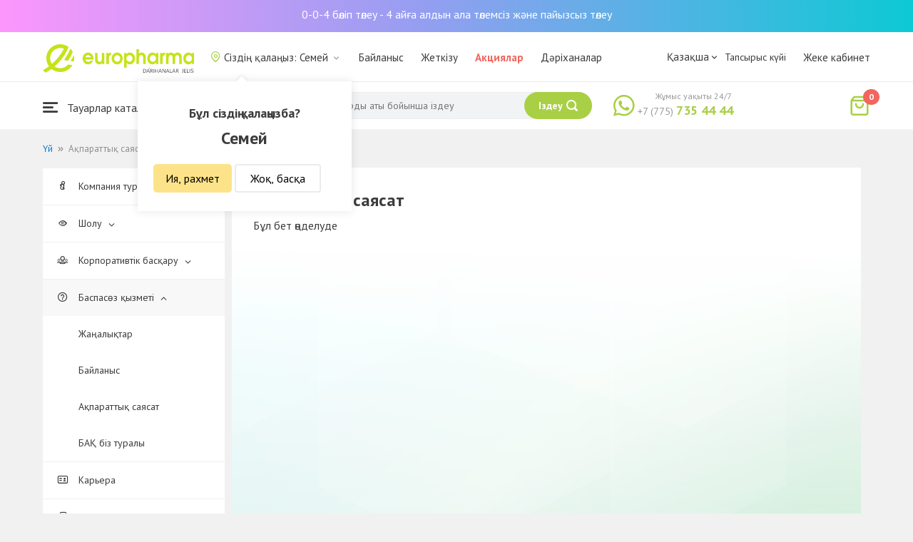

--- FILE ---
content_type: text/html; charset=UTF-8
request_url: https://semei.europharma.kz/kz/policy
body_size: 10792
content:
<!-- YOU ARE WELCOME. -->
<!DOCTYPE html>
<html lang="kz">
<head>
    <title>Ақпараттық саясат</title>
    <meta charset="UTF-8">
    <meta http-equiv="X-UA-Compatible" content="IE=edge">
    <meta name="viewport" content="width=device-width, initial-scale=1.0, maximum-scale=1.0, user-scalable=no">
    <meta name="csrf-param" content="_csrf-frontend">
<meta name="csrf-token" content="rqea-WU8POPCXg6GPpTFLmLb0VZgDct1HXVKTftKgX3-9-CDJmN9sLRsYORE1_ZeA4SoPgZamj1pAQgHsgvESQ==">
    <meta name="msapplication-TileColor" content="#444c57">
    <meta name="theme-color" content="#444c57">
    <link rel="apple-touch-icon" sizes="180x180" href="/apple-touch-icon.png">
    <link rel="icon" type="image/png" sizes="32x32" href="/favicon-32x32.png">
    <link rel="icon" type="image/png" sizes="16x16" href="/favicon-16x16.png">
    <link rel="manifest" href="/site.webmanifest">
    <link rel="mask-icon" href="/safari-pinned-tab.svg" color="#444c57">
    <!-- Google Tag Manager -->
<script>(function(w,d,s,l,i){w[l]=w[l]||[];w[l].push({'gtm.start':
            new Date().getTime(),event:'gtm.js'});var f=d.getElementsByTagName(s)[0],
        j=d.createElement(s),dl=l!='dataLayer'?'&l='+l:'';j.async=true;j.src=
        'https://www.googletagmanager.com/gtm.js?id='+i+dl;f.parentNode.insertBefore(j,f);
    })(window,document,'script','dataLayer','GTM-TQXCMS76');</script>
<!-- End Google Tag Manager -->    <meta name="facebook-domain-verification" content="kq2fcjzrhyg23reuplpzy4kvu31uvy" />
<!-- Facebook Pixel Code -->
<script>
    !function(f,b,e,v,n,t,s)
    {if(f.fbq)return;n=f.fbq=function(){n.callMethod?
        n.callMethod.apply(n,arguments):n.queue.push(arguments)};
        if(!f._fbq)f._fbq=n;n.push=n;n.loaded=!0;n.version='2.0';
        n.queue=[];t=b.createElement(e);t.async=!0;
        t.src=v;s=b.getElementsByTagName(e)[0];
        s.parentNode.insertBefore(t,s)}(window, document,'script',
        'https://connect.facebook.net/en_US/fbevents.js');
    fbq('init', '168795622113670');
    fbq('track', 'PageView');
</script>
<noscript><img height="1" width="1" style="display:none"
               src="https://www.facebook.com/tr?id=168795622113670&ev=PageView&noscript=1"
    /></noscript>
<!-- End Facebook Pixel Code -->    <link href="/css/reset.css?v=1612030395" rel="stylesheet">
<link href="/css/pt.sans.css?v=1612030395" rel="stylesheet">
<link href="/css/font.europharm.css?v=1718661874" rel="stylesheet">
<link href="/css/icomoon.css?v=1612030395" rel="stylesheet">
<link href="/css/animate.css?v=1612030395" rel="stylesheet">
<link href="/css/app.css?v=1762341940" rel="stylesheet">
<link href="/css/search.css?v=1730239380" rel="stylesheet">
<link href="/css/wc.css?v=1612030395" rel="stylesheet">
<link href="/css/main.css?v=1697385210" rel="stylesheet">
<link href="/css/media.css?v=1762341940" rel="stylesheet">
<script>var inputmask_69a2315d = {"mask":"+7(999)999-99-99"};</script></head>
<body>
<script>var digiScript = document.createElement('script');
            digiScript.src = '//cdn.diginetica.net/4365/client.js';
            digiScript.defer = true;
            digiScript.async = true;
            document.body.appendChild(digiScript);</script><!-- Google Tag Manager (noscript) -->
<noscript><iframe src="https://www.googletagmanager.com/ns.html?id=GTM-TQXCMS76"
                  height="0" width="0" style="display:none;visibility:hidden"></iframe></noscript>
<!-- End Google Tag Manager (noscript) -->        <a class="bcc-header" href="/kz/bcc-rassrochka">0-0-4 бөліп төлеу - 4 айға алдын ала төлемсіз және пайызсыз төлеу</a>
        <header class="header">
        <div class="header__top">
            <div class="header__top__inner">
                <div class="header__logo">
                    <a class="logo__link" href="/">
                        <img class="logo__img" src="/images/europharma_kz.svg" alt="">
                    </a>
                </div>
                <ul class="top-menu">
                    <li class="top-menu__item">
                        <div class="current-city popup-trigger">
                            <i class="current-city__icon_map icon-old-map-pin"></i>
                            <span class="current-city__name">Сіздің қалаңыз: Семей</span>
                            <i class="current-city__icon_arrow icon-old-arrow_down"></i>
                        </div>
                                                    <div class="city-confirm">
                                <div class="city-confirm__arrow"></div>
                                <div class="city-confirm__title">Бұл сіздің қалаңызба?</div>
                                <div class="city-confirm__city-title">Семей</div>
                                <div class="city-confirm__footer">
                                    <button class="city-confirm__btn-confirm">Ия, рахмет</button>
                                    <button class="city-confirm__btn-cancel">Жоқ, басқа</button>
                                </div>
                            </div>
                                            </li>
                    <li class="top-menu__item">
                        <a class="top-menu__link" href="/kz/contacts">Байланыс</a>
                    </li>
                    <li class="top-menu__item">
                        <a class="top-menu__link" href="/kz/delivery">Жеткізу</a>
                    </li>
                    <li class="top-menu__item">
                        <a class="top-menu__link top-menu__link--red" href="/kz/catalog?segment=special" target="_blank">Акциялар</a>
                    </li>
                    <li class="top-menu__item">
                        <a class="top-menu__link" href="/kz/map">Дәріханалар</a>
                    </li>
                    <li class="top-menu__item">
                        <a class="top-menu__link"  href="https://aqnietgroup.com/" target="_blank">Біз туралы</a>
                    </li>
                </ul>
                <div class="top-menu__review-dropdown">
                    <div class="top-menu__review-dropdown-content">
                        <div class="top-menu__review-dropdown-logo">
                            <img class="top-menu__review-dropdown-logo-img" src="/images/logo.png" alt="logo">
                            <div class="top-menu__review-dropdown-content-body">
                                <h3 class="top-menu__review-dropdown-header">Біз туралы</h3>
                                <p class="top-menu__review-dropdown-text">Біздің компаниямыз жайлы жалпы ақпарат.</p>
                            </div>
                        </div>
                        <ul class="top-menu__review-dropdown-list">
                            <li class="top-menu__review-dropdown-item"><a class="top-menu__review-dropdown-link" href="/kz/review">Шолу</a></li>
                            <li class="top-menu__review-dropdown-item"><a class="top-menu__review-dropdown-link" href="/kz/company">Компания туралы</a></li>
                            <li class="top-menu__review-dropdown-item"><a class="top-menu__review-dropdown-link" href="/kz/governance">Корпоративтік басқару</a></li>
                        </ul>
                        <ul class="top-menu__review-dropdown-list">
                            <li class="top-menu__review-dropdown-item"><a class="top-menu__review-dropdown-link" href="/kz/press">Баспасөз қызметі</a></li>
                            <li class="top-menu__review-dropdown-item"><a class="top-menu__review-dropdown-link" href="/kz/adverts">Бізде Сіздің жарнамаңыз</a></li>
                        </ul>
                        <ul class="top-menu__review-dropdown-list">
                            <li class="top-menu__review-dropdown-item"><a class="top-menu__review-dropdown-link" href="/kz/career">Карьера</a></li>
                            <li class="top-menu__review-dropdown-item"><a class="top-menu__review-dropdown-link" href="/kz/contacts">Байланыс</a></li>
                        </ul>
                    </div>
                </div>
                <div class="language-switcher">
                    <div class="language-switcher__current">
                        <span class="language-switcher__current_label">Қазақша<i class="auth__icon_arrow icon-old-arrow_down"></i></span>
                        <span class="language-switcher__current_arrow"></span>
                    </div>
                    <div class="language-switcher__list">
                        <div class="language-switcher__arrow"></div>
                        <ul class="lang-switcher"><li class="lang-switcher__item"><a class="lang-switcher__link" href="/ru/policy">Русский</a></li>
<li class="lang-switcher__item active"><a class="lang-switcher__link" href="/kz/policy">Қазақша</a></li>
<li class="lang-switcher__item"><a class="lang-switcher__link" href="/en/policy">English</a></li></ul>                    </div>
                </div>
                <div class="mainmenu-orderstatus">
                    <a class="top-menu__link" href="/kz/t/check">Тапсырыс күйі</a>
                </div>
                <ul class="auth">
                                            <li class="auth__item">
                            <a class="auth__link" href="/kz/login">Жеке кабинет</span></a>
                        </li>
                                    </ul>
            </div>
        </div>
        <div class="header__bottom">
            <div class="header__bottom__inner">
                <div class="header__nav">
                    <nav class="nav">
                        <a class="nav__link js-dropdown-trigger" href="/kz/catalog"><i class="nav__icon icon-menu"></i> Тауарлар каталогы</a>
                        <ul class="menu dropdown-menu" role="menu">
        <li class="menu__item" data-submenu-id="catalog-73">
        <a href="/kz/catalog/lekarstvennye-sredstva" class="menu__link">
            <i class="menu__icon icon-medicines"></i>
            <span>Дәрі-дәрмектер</span>
        </a>
                <div id="catalog-73" class="dropdown-submenu popover">
                        <ul class="submenu">
                                    <li class="submenu__item">
                        <a href="/kz/catalog/zharoponizhayushchiye" class="submenu__link">Қызу басатын дәрі-дәрмектер</a>
                    </li>
                                    <li class="submenu__item">
                        <a href="/kz/catalog/oporno-dvigatelnaya-sistema" class="submenu__link">Опорно-двигательная система</a>
                    </li>
                                    <li class="submenu__item">
                        <a href="/kz/catalog/probiotiki-i-prebiotiki" class="submenu__link">Пробиотиктер және пребиотиктер</a>
                    </li>
                                    <li class="submenu__item">
                        <a href="/kz/catalog/protivovirusnyye-preparaty" class="submenu__link">Вирусқа қарсы препараттар</a>
                    </li>
                                    <li class="submenu__item">
                        <a href="/kz/catalog/protivokashlevyye-preparaty" class="submenu__link">Противокашлевые препараты</a>
                    </li>
                                    <li class="submenu__item">
                        <a href="/kz/catalog/recepturnye-preparaty" class="submenu__link">Рецептпен жіберілетін дәрілер</a>
                    </li>
                                    <li class="submenu__item">
                        <a href="/kz/catalog/slabitelnye-preparaty" class="submenu__link">Іш жүргізетін дәрілер</a>
                    </li>
                                    <li class="submenu__item">
                        <a href="/kz/catalog/spazmoliticeskie-preparaty" class="submenu__link">Түйілуді басатын дәрі-дәрмектер</a>
                    </li>
                                    <li class="submenu__item">
                        <a href="/kz/catalog/lecenie-zabolevanij-mocepolovoj-sistemy" class="submenu__link">Несеп- жыныс жүйесі ауруларын емдеу үшін</a>
                    </li>
                                    <li class="submenu__item">
                        <a href="/kz/catalog/lecenie-zabolevanij-oporno-dvigatelnogo-apparata" class="submenu__link">Қимыл-тірек аппараты ауруларын емдеу</a>
                    </li>
                            </ul>
                        <ul class="submenu">
                                    <li class="submenu__item">
                        <a href="/kz/catalog/lecheniye-lor-zabolevaniy" class="submenu__link">Ішек-қарын жолы ауруларына қарсы</a>
                    </li>
                                    <li class="submenu__item">
                        <a href="/kz/catalog/lecenie-nevrologiceskih-narusenij" class="submenu__link">Неврологиялық ауытқуларды емдеу</a>
                    </li>
                                    <li class="submenu__item">
                        <a href="/kz/catalog/lecenie-peceni" class="submenu__link">Бауыр ауруларын емдеу</a>
                    </li>
                                    <li class="submenu__item">
                        <a href="/kz/catalog/lecenie-pocek" class="submenu__link">Бүйрек ауруларын емдеу</a>
                    </li>
                                    <li class="submenu__item">
                        <a href="/kz/catalog/lecenie-ran-i-ozogov" class="submenu__link">Жарақат және күйіктерді емдеу</a>
                    </li>
                                    <li class="submenu__item">
                        <a href="/kz/catalog/lecenie-saharnogo-diabeta" class="submenu__link">Қант диабетін емдеу</a>
                    </li>
                                    <li class="submenu__item">
                        <a href="/kz/catalog/lecenie-serdecno-sosudistyh-zabolevanij" class="submenu__link">Жүрек-қан тамырларын емдеу</a>
                    </li>
                                    <li class="submenu__item">
                        <a href="/kz/catalog/ginekologiceskie-preparaty" class="submenu__link">Гинекологиялық дәрілер</a>
                    </li>
                                    <li class="submenu__item">
                        <a href="/kz/catalog/gormonalnye-preparaty" class="submenu__link">Гормоналды дәрілер</a>
                    </li>
                                    <li class="submenu__item">
                        <a href="/kz/catalog/onkologicheskiye-preparaty" class="submenu__link">Онкологиялық препараттар</a>
                    </li>
                            </ul>
                        <ul class="submenu">
                                    <li class="submenu__item">
                        <a href="/kz/catalog/analgetiki" class="submenu__link">Ауырсынуды басатын дәрілер </a>
                    </li>
                                    <li class="submenu__item">
                        <a href="/kz/catalog/ot-parazitov" class="submenu__link">Паразиттерге қарсы</a>
                    </li>
                                    <li class="submenu__item">
                        <a href="/kz/catalog/sredstva-ot-allergii" class="submenu__link">Аллергияға қарсы дәрілер</a>
                    </li>
                                    <li class="submenu__item">
                        <a href="/kz/catalog/preparaty-urologii-i-ginekologii" class="submenu__link">Урология және гинекология дәрілері</a>
                    </li>
                                    <li class="submenu__item">
                        <a href="/kz/catalog/protivoastmaticeskie-preparaty" class="submenu__link">Астамаға қарсы дәрілер</a>
                    </li>
                                    <li class="submenu__item">
                        <a href="/kz/catalog/protivovospalitelnye-sredstva" class="submenu__link">Қабынуға қарсы дәрілер</a>
                    </li>
                                    <li class="submenu__item">
                        <a href="/kz/catalog/protivogribkovyye-sredstva" class="submenu__link">Тері саңырауқұлағына қарсы</a>
                    </li>
                                    <li class="submenu__item">
                        <a href="/kz/catalog/antibiotiki" class="submenu__link">Антибиотиктер</a>
                    </li>
                                    <li class="submenu__item">
                        <a href="/kz/catalog/antiseptiki" class="submenu__link">Антисептиктер</a>
                    </li>
                                    <li class="submenu__item">
                        <a href="/kz/catalog/dla-povysenia-immuniteta" class="submenu__link">Иммундық жүйеге арналған дәрілер</a>
                    </li>
                            </ul>
        </div>
            </li>
        <li class="menu__item" data-submenu-id="catalog-40">
        <a href="/kz/catalog/vitaminy-i-bady" class="menu__link">
            <i class="menu__icon icon-vitamin-c"></i>
            <span>Дәрумендер және ББҚ-лар</span>
        </a>
                <div id="catalog-40" class="dropdown-submenu popover">
                        <ul class="submenu">
                                    <li class="submenu__item">
                        <a href="/kz/catalog/bady" class="submenu__link">ББҚ-лар</a>
                    </li>
                                    <li class="submenu__item">
                        <a href="/kz/catalog/vitaminy-i-mineraly" class="submenu__link">Минералдар және Дәрумендер</a>
                    </li>
                                    <li class="submenu__item">
                        <a href="/kz/catalog/sport-i-fitnes" class="submenu__link">Спорт және Фитнес</a>
                    </li>
                                    <li class="submenu__item">
                        <a href="/kz/catalog/travy-i-fitocai" class="submenu__link">Фитошәйлар мен шөптер</a>
                    </li>
                            </ul>
                        <ul class="submenu">
                            </ul>
                        <ul class="submenu">
                            </ul>
        </div>
            </li>
        <li class="menu__item" data-submenu-id="catalog-45">
        <a href="/kz/catalog/izdelia-med-naznacenia" class="menu__link">
            <i class="menu__icon icon-stethoscope"></i>
            <span>Медициналық мақсаттарға арналған бұйымдар</span>
        </a>
                <div id="catalog-45" class="dropdown-submenu popover">
                        <ul class="submenu">
                                    <li class="submenu__item">
                        <a href="/kz/catalog/diagnosticeskie-testy" class="submenu__link">Диагностикалық тесттер</a>
                    </li>
                                    <li class="submenu__item">
                        <a href="/kz/catalog/lecebnyj-trikotaz" class="submenu__link">Емдік трикотаж</a>
                    </li>
                                    <li class="submenu__item">
                        <a href="/kz/catalog/medicinskie-izdelia" class="submenu__link">Медициналық бұйымдар</a>
                    </li>
                                    <li class="submenu__item">
                        <a href="/kz/catalog/medicinskie-instrumenty" class="submenu__link">Медициналық аспаптар</a>
                    </li>
                                    <li class="submenu__item">
                        <a href="/kz/catalog/meditsinskiye-pribory" class="submenu__link">Медициналық техника</a>
                    </li>
                                    <li class="submenu__item">
                        <a href="/kz/catalog/meditsinskiye-raskhodnyye-materialy" class="submenu__link">Медициналық шығын материалдары</a>
                    </li>
                                    <li class="submenu__item">
                        <a href="/kz/catalog/ortopediceskie-izdelia" class="submenu__link">Ортопедиялық бұйымдар</a>
                    </li>
                                    <li class="submenu__item">
                        <a href="/kz/catalog/perevazocnye-materialy" class="submenu__link">Таңу бұйымдары</a>
                    </li>
                                    <li class="submenu__item">
                        <a href="/kz/catalog/podushki-i-vorotniki" class="submenu__link">Подушки и воротники</a>
                    </li>
                                    <li class="submenu__item">
                        <a href="/kz/catalog/tekhnicheskiye-sredstva-reabilitatsii" class="submenu__link">Оңалтудың техникалық құралдары</a>
                    </li>
                            </ul>
                        <ul class="submenu">
                                    <li class="submenu__item">
                        <a href="/kz/catalog/ukhod-za-bolnymi" class="submenu__link">Науқастарға күтім</a>
                    </li>
                            </ul>
                        <ul class="submenu">
                            </ul>
        </div>
            </li>
        <li class="menu__item" data-submenu-id="catalog-74">
        <a href="/kz/catalog/mat-i-ditya" class="menu__link">
            <i class="menu__icon icon-maternity-2"></i>
            <span>Ана мен бала</span>
        </a>
                <div id="catalog-74" class="dropdown-submenu popover">
                        <ul class="submenu">
                                    <li class="submenu__item">
                        <a href="/kz/catalog/bytovaya-tekhnika" class="submenu__link">Тұрмыстық техника</a>
                    </li>
                                    <li class="submenu__item">
                        <a href="/kz/catalog/detskaa-mebel" class="submenu__link">Балалар жиһазы</a>
                    </li>
                                    <li class="submenu__item">
                        <a href="/kz/catalog/detskoye-pitaniye-i-kormleniye" class="submenu__link"> Балаларға арналған тамақ және тамақтану</a>
                    </li>
                                    <li class="submenu__item">
                        <a href="/kz/catalog/odezda" class="submenu__link">Киім</a>
                    </li>
                                    <li class="submenu__item">
                        <a href="/kz/catalog/pitanie" class="submenu__link">Тамақтандыру</a>
                    </li>
                                    <li class="submenu__item">
                        <a href="/kz/catalog/tovary-dla-detej" class="submenu__link">Балаларға арналған тауарлар</a>
                    </li>
                                    <li class="submenu__item">
                        <a href="/kz/catalog/tovary-dla-mam" class="submenu__link">Аналарға арналған тауарлар</a>
                    </li>
                            </ul>
                        <ul class="submenu">
                            </ul>
                        <ul class="submenu">
                            </ul>
        </div>
            </li>
        <li class="menu__item" data-submenu-id="catalog-71">
        <a href="/kz/catalog/krasota-i-gigiena" class="menu__link">
            <i class="menu__icon icon-cream"></i>
            <span>Сұлулық және гигиена</span>
        </a>
                <div id="catalog-71" class="dropdown-submenu popover">
                        <ul class="submenu">
                                    <li class="submenu__item">
                        <a href="/kz/catalog/bytovaa-himia" class="submenu__link">Тұрмыстық химия</a>
                    </li>
                                    <li class="submenu__item">
                        <a href="/kz/catalog/gigiena-2" class="submenu__link">Гигиена</a>
                    </li>
                                    <li class="submenu__item">
                        <a href="/kz/catalog/dermakosmetika" class="submenu__link">Дермокосметика</a>
                    </li>
                                    <li class="submenu__item">
                        <a href="/kz/catalog/dlya-vanny-i-dusha" class="submenu__link">Ванна мен душқа арналған</a>
                    </li>
                                    <li class="submenu__item">
                        <a href="/kz/catalog/zhenskaya-gigiyena" class="submenu__link">Әйелдер гигиенасы</a>
                    </li>
                                    <li class="submenu__item">
                        <a href="/kz/catalog/zagar-i-zashchita-ot-solntsa" class="submenu__link">Тотығу және күннен қорғаныс</a>
                    </li>
                                    <li class="submenu__item">
                        <a href="/kz/catalog/zasita-ot-nasekomyh" class="submenu__link">Жәндіктерден қорғаныс</a>
                    </li>
                                    <li class="submenu__item">
                        <a href="/kz/catalog/muzhskaya-liniya" class="submenu__link">Ерлер желісі</a>
                    </li>
                                    <li class="submenu__item">
                        <a href="/kz/catalog/optika" class="submenu__link">Оптика</a>
                    </li>
                                    <li class="submenu__item">
                        <a href="/kz/catalog/parfyumeriya" class="submenu__link">Парфюмерия</a>
                    </li>
                            </ul>
                        <ul class="submenu">
                                    <li class="submenu__item">
                        <a href="/kz/catalog/podarocnye-nabory" class="submenu__link">Сыйлық жиынтықтары</a>
                    </li>
                                    <li class="submenu__item">
                        <a href="/kz/catalog/uhod-za-volosami" class="submenu__link">Шаш күтімі</a>
                    </li>
                                    <li class="submenu__item">
                        <a href="/kz/catalog/uhod-za-licom" class="submenu__link">Бет күтімі</a>
                    </li>
                                    <li class="submenu__item">
                        <a href="/kz/catalog/uhod-za-nogami" class="submenu__link">Аяқ күтімі</a>
                    </li>
                                    <li class="submenu__item">
                        <a href="/kz/catalog/uhod-za-polostu-rta" class="submenu__link">Ауыз қуысы күтіміне арналған құралдар</a>
                    </li>
                                    <li class="submenu__item">
                        <a href="/kz/catalog/uhod-za-rukami" class="submenu__link">Қол күтімі</a>
                    </li>
                                    <li class="submenu__item">
                        <a href="/kz/catalog/uhod-za-telom" class="submenu__link">Дене күтімі</a>
                    </li>
                                    <li class="submenu__item">
                        <a href="/kz/catalog/efirnyye-i-kosmeticheskiye-masla" class="submenu__link">Эфирлік және косметикалық майлар</a>
                    </li>
                            </ul>
                        <ul class="submenu">
                            </ul>
        </div>
            </li>
        <li class="menu__item menu__item--red">
        <a href="/kz/recommendations?segment=available" class="menu__link">
            <i class="menu__icon icon-blog-news"></i>
            <span>Біз ұсынамыз</span>
        </a>
    </li>
</ul>
                    </nav>
                </div>
                <div class="header__search" itemscope itemtype="http://schema.org/WebSite">
                    <meta itemprop="url" content="https://europharma.kz/"/>
<form class="search-form" action="/kz/search" method="get" role="search" itemprop="potentialAction" itemscope="" itemtype="http://schema.org/SearchAction"><div class="form-group">
    <meta itemprop="target" content="https://europharma.kz/search?q={q}"/>
    <input type="text" id="search-form__input--jq" class="search-form__input" name="q" value="" itemprop="query-input" placeholder="Дәрі-дәрмектер мен тауарларды аты бойынша іздеу" autocomplete="off" required>    <div class="search-box">
        <div class="search-box__body">
            <div class="search-box__left">
                <div class="search-box__block search-box__result">
                    <div class="search-box__heading">Іздеу нәтижелері</div>
                    <div class="search-box__list"></div>
                </div>
                <div class="search-box__block search-box__sts">
                    <div class="search-box__heading">Жиі іздеген</div>
                    <div class="search-box__list"></div>
                </div>
                <div class="search-box__block search-box__histories">
                    <div class="search-box__heading">Іздеу тарихы</div>
                    <div class="search-box__list"></div>
                </div>
                <div class="search-box__block search-box__popular">
                    <div class="search-box__heading">Жиі іздеген</div>
                    <div class="search-box__list"></div>
                </div>
            </div>
            <div class="search-box__right"></div>
        </div>
        <template id="templateSearchBoxItem">
            <div class="search-box__item">
                <a href="{url}" class="search-box__link">
                    <i class="search-box__icon icon-{icon}"></i>
                    {label}
                </a>
            </div>
        </template>
    </div>
    <div class="search-form__buttons">
        <div class="search-voice"></div>
        <img src="/images/search_loading.png" alt="" class="search-voice__loading">
        <button class="search-form__btn">
            <span class="search-form__label">Іздеу</span>
            <i class="search-form__icon icon-search"></i>
        </button>
    </div>
</div>
<div class="search-back"></div>
</form>                </div>
                <div class="header__call">
                    <div class="call-widget">
                        <i class="call-widget__icon icon-whatsapp"></i>
                        <a class="call-widget__link" rel="nofollow" target="_blank" href="https://wa.me/77757354444">
                            <span class="call-widget__code">+7 (775)</span>
                            <span class="call-widget__phone">735 44 44</span>
                        </a>
                        <span class="call-widget__label">Жұмыс уақыты 24/7</span>
                    </div>
                </div>
                <div class="header__cart">
                    <div class="cart-widget">
    <a class="cart-widget__link" rel="nofollow" href="/kz/cart">
        <i class="cart-widget__icon icon-old-shopping-bag">
            <span id="cart-widget__count" class="cart-widget__count">0</span>
        </i>
        <span id="cart-widget__cost" class="cart-widget__cost"></span>
        <span class="cart-widget__currency cart-widget__currency--hidden"> ₸</span>
    </a>
</div>
                </div>
            </div>
        </div>
    </header>
<main class="main m-main" role="main">
    <div class="container  m-container">
        <ul class="breadcrumb"><li class="breadcrumb__item" itemprop="itemListElement" itemscope itemtype="http://schema.org/ListItem"><a href="/">Үй</a></li><li class="breadcrumb__item active" itemprop="itemListElement" itemscope itemtype="http://schema.org/ListItem">Ақпараттық саясат</li></ul>        <div class="page m-page">
            <div class="page-content info-content">
                <div class="cabinet-list__wrapper">
                    <ul class="info-list">
                        <li id="company-dropdown" class="cabinet-list__li dropdown-btn"><a href="javascript: void(0)" class="cabinet-list__item"><i class="cabinet-list__icon icon-info-large-outline"></i> Компания туралы <span class="icon-angle-down"></span></a></li>
                        <div id="company__dropdown-container" class="cabinet-list__dropdown-container">
                            <a class="cabinet-list__dropdown-link" href="/kz/hierarchy">Корпоративтік құрылым</a>
                            <a class="cabinet-list__dropdown-link" href="/kz/team-supervisory">Қадағалаушы кеңес</a>
                        </div>
                        <li id="review-dropdown" class="cabinet-list__li dropdown-btn"><a href="javascript: void(0)" class="cabinet-list__item"><i class="cabinet-list__icon icon-eye-outline"></i> Шолу <span class="icon-angle-down"></span></a></li>
                        <div id="review__dropdown-container" class="cabinet-list__dropdown-container">
                            <a class="cabinet-list__dropdown-link" href="/kz/mission">Компания миссиясы</a>
                            <a class="cabinet-list__dropdown-link" href="/kz/about">Тарихы</a>
                            <a class="cabinet-list__dropdown-link" href="/kz/partners">Серіктестер</a>
                            <a class="cabinet-list__dropdown-link" href="/kz/awards">Марапаттар </a>
                            <a class="cabinet-list__dropdown-link" href="/kz/responsibility">Әлеуметтік жауапкершілік</a>
                            <a class="cabinet-list__dropdown-link" href="/kz/timely-execution">Мезгілінде орындау</a>
                        </div>
                        <li id="governance-dropdown" class="cabinet-list__li dropdown-btn"><a href="javascript: void(0)" class="cabinet-list__item"><i class="cabinet-list__icon icon-group-outline"></i> Корпоративтік басқару <span class="icon-angle-down"></span></a></li>
                        <div id="governance__dropdown-container" class="cabinet-list__dropdown-container">
                            <a class="cabinet-list__dropdown-link" href="/kz/owner">Жалғыз қатысушы</a>
                            <a class="cabinet-list__dropdown-link" href="/kz/events">Корп-тік оқиғалардың күнтізбесі</a>
                            <a class="cabinet-list__dropdown-link" href="/kz/transactions">Ірі келісімдер</a>
                            <a class="cabinet-list__dropdown-link" href="/kz/documents">Корпоративтік құжаттар</a>
                            <a class="cabinet-list__dropdown-link" href="/kz/reports">Жылдық есептер</a>
                            <a class="cabinet-list__dropdown-link" href="/kz/statements">Қаржы есептемесі</a>
                        </div>
                        <li id="press-dropdown" class="cabinet-list__li dropdown-btn"><a href="javascript: void(0)" class="cabinet-list__item"><i class="cabinet-list__icon icon-help_outline"></i> Баспасөз қызметі <span class="icon-angle-down"></span></a></li>
                        <div id="press__dropdown-container" class="cabinet-list__dropdown-container">
                            <a class="cabinet-list__dropdown-link" href="/kz/news">Жаңалықтар</a>
                            <a class="cabinet-list__dropdown-link" href="/kz/contacts">Байланыс</a>
                            <a class="cabinet-list__dropdown-link" href="/kz/policy">Ақпараттық саясат</a>
                            <a class="cabinet-list__dropdown-link" href="/kz/media-us">БАҚ біз туралы</a>
                            <!--                            <a class="cabinet-list__dropdown-link" href="#">--><!--</a>-->
                        </div>
                        <li class="cabinet-list__li"><a href="/kz/career" class="cabinet-list__item"><i class="cabinet-list__icon icon-business-card"></i> Карьера</a></li>
                        <!--                        <li class="cabinet-list__li"><a href="--><!--" class="cabinet-list__item"><i class="cabinet-list__icon icon-bookmark"></i> --><!--</a></li>-->
                        <li class="cabinet-list__li"><a href="/kz/adverts" class="cabinet-list__item"><i class="cabinet-list__icon icon-bookmark"></i> Бізде Сіздің жарнамаңыз</a></li>
                        <!-- <li class="cabinet-list__li"><a href="/kz/team" class="cabinet-list__item"><i class="cabinet-list__icon icon-group-outline"></i> Біздің команда</a></li> -->
                        <!--<li class="cabinet-list__li"><a href="" class="cabinet-list__item"><i class="cabinet-list__icon icon-chart-pie-outline"></i> </a></li>-->
                        <!--                        <li class="cabinet-list__li"><a href="--><!--" class="cabinet-list__item"><i class="cabinet-list__icon icon-business-card"></i> --><!--</a></li>-->
                        <!--                        <li class="cabinet-list__li"><a href="--><!--" class="cabinet-list__item"><i class="cabinet-list__icon icon-group-outline"></i> --><!--</a></li>-->
                        <li class="cabinet-list__li"><a href="/kz/manufacturers" class="cabinet-list__item"><i class="cabinet-list__icon icon-settings"></i> Өндірушілер</a></li>
                    </ul>
                </div>
                <div class="content info-content__wrapper">
                    <div class="content-page">
    <div class="page-payment">
        <div class="content-page__title">
            Ақпараттық саясат        </div>
        <div class="owner__title">
            Бұл бет өңделуде        </div>
    </div>
</div>
                </div>
            </div>

        </div>


    </div>
    </main>
<footer class="footer" data-id="02">
    <div class="footer__top">
        <div class="container">
            <div class="footer-about">
                <a class="footer-logo" href="/">
                    <img class="footer-logo__img" src="/images/logo-footer.png" alt="">
                </a>
                                    <p class="footer-licence">Фармацевтік қызметке мемлекеттік лицензия <br>№<a class="footer-licence__link" href="/kz/certificate">PP65900264DX</a> берілген күні 21.12.2006</p>
                            </div>
            <div class="footer-information">
                <div class="footer-information__title">Ақпарат</div>
                <ul class="footer-menu">
                    <li class="footer-menu__item">
                        <a class="footer-menu__link" href="/kz/news">Жаңалықтар</a>
                    </li>
                    <li class="footer-menu__item">
                        <a class="footer-menu__link" href="/kz/company">Компания туралы</a>
                    </li>
                    <li class="footer-menu__item">
                        <a class="footer-menu__link" href="/kz/contacts">Байланыс</a>
                    </li>
                    <!--<li class="footer-menu__item">
                        <a class="footer-menu__link" href=""></a>
                    </li>-->
                    <li class="footer-menu__item">
                        <a class="footer-menu__link" href="/kz/career">Карьера</a>
                    </li>
                    <li class="footer-menu__item">
                        <a class="footer-menu__link" href="/kz/review">Біздің мақсатымыз</a>
                    </li>
                    <li class="footer-menu__item">
                        <a class="footer-menu__link" href="/kz/partners">Серіктестер</a>
                    </li>
                </ul>
            </div>
            <div class="footer-information">
                <div class="footer-information__title">Сатып алушы үшін</div>
                <ul class="footer-menu">
                    <li class="footer-menu__item">
                        <a class="footer-menu__link" href="/kz/t/check">Тапсырыс күйі</a>
                    </li>
                    <li class="footer-menu__item">
                        <a class="footer-menu__link" href="/kz/delivery">Жеткізу 24/7</a>
                    </li>
                    <li class="footer-menu__item">
                        <a class="footer-menu__link" href="/kz/payment">Төлем</a>
                    </li>
                    <li class="footer-menu__item">
                        <a class="footer-menu__link" href="/kz/how-to-order">Қалай тапсырыс беру</a>
                    </li>
                    <li class="footer-menu__item">
                        <a class="footer-menu__link" href="/kz/q-a">Сұрақтар мен жауаптар</a>
                    </li>
                    <li class="footer-menu__item">
                        <a class="footer-menu__link" href="/kz/quality-control">Сапа бөлімі</a>
                    </li>
                    <li class="footer-menu__item">
                        <a class="footer-menu__link" href="/kz/blog">Блог</a>
                    </li>
                </ul>
            </div>
            <div class="footer-information">
                <div class="footer-information__title">Documents</div>
                <ul class="footer-menu">
                    <li class="footer-menu__item">
                        <a class="footer-menu__link" href="/kz/privacy-policy">Privacy Policy</a>
                    </li>
                    <li class="footer-menu__item">
                        <a class="footer-menu__link" href="/kz/public-contract">Public Contract</a>
                    </li>
                    <li class="footer-menu__item">
                        <a class="footer-menu__link" href="/kz/return-exchange-conditions">Return and exchange conditions</a>
                    </li>
                    <li class="footer-menu__item">
                        <a class="footer-menu__link" href="/kz/public-offer-agreement">Public offer agreement</a>
                    </li>
                </ul>
            </div>
            <div class="footer-contacts">
                <div class="footer-information__title">Байланыс</div>
                <ul class="footer-menu">
                    <li class="footer-menu__item">
                        <div class="footer-email">Email: <a class="footer-email__link" href="mailto:order@aqnietgroup.com">order@aqnietgroup.com</a></div>
                    </li>
                    <li class="footer-menu__item">
                        <div class="footer-email">Жұмыс уақыты 24/7</div>
                    </li>
                </ul>
                <div class="footer-social">
                    <a class="footer-social__link" href="https://www.instagram.com/europharma/" target="_blank" rel="noopener">
                        <i class="footer-social__icon icon-instagram"></i>
                    </a>
                    <a class="footer-social__link" href="https://www.youtube.com/channel/UCIODMZY3CwJhG2RSkxmDpFg" target="_blank" rel="noopener">
                        <i class="footer-social__icon icon-youtube"></i>
                    </a>
                    <a class="footer-social__link" href="https://twitter.com/europharma_" target="_blank" rel="noopener">
                        <i class="footer-social__icon icon-twitteret"></i>
                    </a>
                    <a class="footer-social__link" href="https://www.facebook.com/europharma.kz" target="_blank" rel="noopener">
                        <i class="footer-social__icon icon-facebook"></i>
                    </a>
                    <a class="footer-social__link" href="https://wa.me/77757354444" target="_blank" rel="noopener">
                        <i class="footer-social__icon icon-whatsapp"></i>
                    </a>
                </div>
            </div>
        </div>
    </div>
    <div class="footer__bottom">
        <div class="container">
            <div class="footer-copyright">
                <div class="footer-copyright__text">&copy; Интернет Дәріхана Europharma 2014 - 2026</div>
            </div>
            <div class="footer-callback">
                <button class="footer-callback__link js-wc-trigger">
                    <i class="footer-callback__icon icon-phone-call"></i>
                    <span class="footer-callback__label">Қоңырау шалу</span>
                </button>
            </div>
            <div class="footer-settings">
                <div class="footer-city popup-trigger">
                    <i class="footer-city__icon_map icon-old-map-pin"></i>
                    <span class="footer-city__name">Сіздің қалаңыз: Семей</span>
                    <i class="footer-city__icon_arrow icon-old-arrow_down"></i>
                </div>
                <ul class="footer-lang"><li class="footer-lang__item"><a class="footer-lang__link" href="/ru/policy">Русский</a></li>
<li class="footer-lang__item active"><a class="footer-lang__link" href="/kz/policy">Қазақша</a></li>
<li class="footer-lang__item"><a class="footer-lang__link" href="/en/policy">English</a></li></ul>                                <!-- Yandex.Metrika informer -->
                <a href="https://metrika.yandex.kz/stat/?id=31174221&amp;from=informer"
                   target="_blank" rel="nofollow">
                    <img src="https://metrika-informer.com/informer/31174221/1_0_FFFFFFFF_EFEFEFFF_0_pageviews"
                         style="width:80px; height:15px; border:0;" alt="Яндекс.Метрика" title="Яндекс.Метрика: данные за сегодня (просмотры)"
                         class="ym-advanced-informer" data-cid="31174221" data-lang="ru" /></a>
                <noscript><div><img src="https://mc.yandex.ru/watch/31174221" style="position:absolute; left:-9999px;" alt="" /></div></noscript>
                <!-- /Yandex.Metrika informer -->
                            </div>
        </div>
    </div>
</footer>
<div class="popup city-widget" role="alert">
    <div class="popup-container">
            <div class="city-switcher">
        <div class="city-switcher__title">Қалаңызды таңдаңыз</div>
                                        <div class="city-switcher__wrapper">
                            <ul class="city-list">
                                                                    <li class="city-list__item">
                            <a class="city-list__link" href="https://almaty.europharma.kz/kz/policy" data-id="almaty">Алматы</a>
                        </li>
                                                                    <li class="city-list__item">
                            <a class="city-list__link" href="https://ast.europharma.kz/kz/policy" data-id="ast">Астана</a>
                        </li>
                                                                    <li class="city-list__item">
                            <a class="city-list__link" href="https://shymkent.europharma.kz/kz/policy" data-id="shymkent">Шымкент</a>
                        </li>
                                                                    <li class="city-list__item">
                            <a class="city-list__link" href="https://aqtobe.europharma.kz/kz/policy" data-id="aqtobe">Актобе</a>
                        </li>
                                                                    <li class="city-list__item">
                            <a class="city-list__link" href="https://aqtau.europharma.kz/kz/policy" data-id="aqtau">Актау</a>
                        </li>
                                                                    <li class="city-list__item">
                            <a class="city-list__link" href="https://atyrau.europharma.kz/kz/policy" data-id="atyrau">Атырау</a>
                        </li>
                                                                    <li class="city-list__item">
                            <a class="city-list__link" href="https://krg.europharma.kz/kz/policy" data-id="krg">Караганда</a>
                        </li>
                                                                    <li class="city-list__item">
                            <a class="city-list__link" href="https://qyzylorda.europharma.kz/kz/policy" data-id="qyzylorda">Кызылорда</a>
                        </li>
                                    </ul>
                                        <ul class="city-list">
                                                                    <li class="city-list__item">
                            <a class="city-list__link" href="https://kokshetau.europharma.kz/kz/policy" data-id="kokshetau">Кокшетау</a>
                        </li>
                                                                    <li class="city-list__item">
                            <a class="city-list__link active" href="https://semei.europharma.kz/kz/policy" data-id="semei">Семей</a>
                        </li>
                                                                    <li class="city-list__item">
                            <a class="city-list__link" href="https://saryagash.europharma.kz/kz/policy" data-id="saryagash">Сарыагаш</a>
                        </li>
                                                                    <li class="city-list__item">
                            <a class="city-list__link" href="https://turkestan.europharma.kz/kz/policy" data-id="turkestan">Туркестан</a>
                        </li>
                                                                    <li class="city-list__item">
                            <a class="city-list__link" href="https://taldyqorgan.europharma.kz/kz/policy" data-id="taldyqorgan">Талдыкорган</a>
                        </li>
                                                                    <li class="city-list__item">
                            <a class="city-list__link" href="https://taraz.europharma.kz/kz/policy" data-id="taraz">Тараз</a>
                        </li>
                                                                    <li class="city-list__item">
                            <a class="city-list__link" href="https://toretam.europharma.kz/kz/policy" data-id="toretam">Торетам</a>
                        </li>
                                                                    <li class="city-list__item">
                            <a class="city-list__link" href="https://oskemen.europharma.kz/kz/policy" data-id="oskemen">Усть-Каменогорск</a>
                        </li>
                                    </ul>
                                        <ul class="city-list">
                                                                    <li class="city-list__item">
                            <a class="city-list__link" href="https://oral.europharma.kz/kz/policy" data-id="oral">Уральск</a>
                        </li>
                                                                    <li class="city-list__item">
                            <a class="city-list__link" href="https://kosshy.europharma.kz/kz/policy" data-id="kosshy">Косшы</a>
                        </li>
                                                                    <li class="city-list__item">
                            <a class="city-list__link" href="https://aksukent.europharma.kz/kz/policy" data-id="aksukent">Аксукент</a>
                        </li>
                                                                    <li class="city-list__item">
                            <a class="city-list__link" href="https://shieli.europharma.kz/kz/policy" data-id="shieli">Шиели</a>
                        </li>
                                                                    <li class="city-list__item">
                            <a class="city-list__link" href="https://kulsary.europharma.kz/kz/policy" data-id="kulsary">Кульсары</a>
                        </li>
                                                                    <li class="city-list__item">
                            <a class="city-list__link" href="https://aral.europharma.kz/kz/policy" data-id="aral">Арал</a>
                        </li>
                                                                    <li class="city-list__item">
                            <a class="city-list__link" href="https://usharal.europharma.kz/kz/policy" data-id="usharal">Ушарал</a>
                        </li>
                                                                    <li class="city-list__item">
                            <a class="city-list__link" href="https://kazaly.europharma.kz/kz/policy" data-id="kazaly">Казалы</a>
                        </li>
                                    </ul>
                                        <ul class="city-list">
                                                                    <li class="city-list__item">
                            <a class="city-list__link" href="https://korday.europharma.kz/kz/policy" data-id="korday">Кордай</a>
                        </li>
                                                                    <li class="city-list__item">
                            <a class="city-list__link" href="https://jezkazgan.europharma.kz/kz/policy" data-id="jezkazgan">Жезказган</a>
                        </li>
                                                                    <li class="city-list__item">
                            <a class="city-list__link" href="https://inderbor.europharma.kz/kz/policy" data-id="inderbor">Индербор</a>
                        </li>
                                                                    <li class="city-list__item">
                            <a class="city-list__link" href="https://issyk.europharma.kz/kz/policy" data-id="issyk">Есик</a>
                        </li>
                                                                    <li class="city-list__item">
                            <a class="city-list__link" href="https://kutarys.europharma.kz/kz/policy" data-id="kutarys">Кутарыс</a>
                        </li>
                                    </ul>
                    </div>
    </div>
        <i class="popup__close icon-old-close"></i>
    </div>
</div>
<div class="popup cart-add" role="alert">
    <div class="popup-container">
        <div class="popup-body"></div>
        <i class="popup__close icon-old-close"></i>
    </div>
</div>
<div class="popup wc" role="alert">
    <div class="popup-container">
        <div class="wc">
    <div class="wc__head">
        <div class="wc__title">Кері қоңырау шалуға тапсырыс беру</div>
    </div>
    <form id="w1" action="/kz/callback" method="post">
<input type="hidden" name="_csrf-frontend" value="rqea-WU8POPCXg6GPpTFLmLb0VZgDct1HXVKTftKgX3-9-CDJmN9sLRsYORE1_ZeA4SoPgZamj1pAQgHsgvESQ==">    <div class="wc__body">
        <div class="wc__field field-callbackform-name required">
<label class="wc__label" for="callbackform-name">Аты</label>
<span class='wc__input--state'><input type="text" id="callbackform-name" class="wc__input" name="CallbackForm[name]" aria-required="true"></span>

<div class="help-block"></div>
</div>        <div class="wc__field field-callbackform-phone required">
<label class="wc__label" for="callbackform-phone">Телефон</label>
<span class='wc__input--state'><input type="text" id="callbackform-phone" class="wc__input" name="CallbackForm[phone]" aria-required="true" data-plugin-inputmask="inputmask_69a2315d"></span>

<div class="help-block"></div>
</div>    </div>
    <div class="wc__footer">
        <button type="submit" class="wc__btn">Кері байланысқа тапсырыс беру</button>        <a class="wc__btn_close" href="/" rel="nofollow">Жабу</a>
    </div>
    </form></div>
        <i class="popup__close icon-old-close"></i>
    </div>
</div>
<div class="popup pharmacies" role="alert">
    <div class="popup-container">
        <div class="popup-body">
            <div style="width: 900px; height: 400px;" id="map2"></div>
        </div>
        <i class="popup__close icon-old-close"></i>
    </div>
</div>
<div class="popup delivery-zone" role="alert">
    <div class="popup-container delivery-zone-wrapper">
        <div class="popup-body"></div>
        <i id="close_btn" class="popup__close delivery-zone__popup-close icon-old-close"></i>
    </div>
</div>
<div class="popup bonus-modal" role="alert">
    <div class="popup-container">
        <div class="popup-body"></div>
        <i id="close_btn" class="popup__close icon-old-close"></i>
    </div>
</div>
<div class="alert alert-danger delivery-zone-error" style="display: none">Сіздің мекен-жайыңыз жеткізу аймағына кірмейді, сіз жеке барып алсаңыз болады<i class="alert__close icon-close"></i></div>
<div class="loader">
    <div class="loader__circle"></div>
    <div class="loader__text"></div>
</div>
<script>window.isMobile=false</script><script>window.Messages = {"Delivery amount calc":"Жеткізу құны есептелуде","Is free":"Тегін","Select":"Таңдау","Are you sure you want to delete this item?":"Бұл элементті шынымен жойғыңыз келе ме?","Recipe loading":"Рецепт жүктелуде"}</script><script src="/assets/9b84a421/jquery.js?v=1693229950"></script>
<script src="/assets/ea34dc14/yii.js?v=1718051176"></script>
<script src="/js/analytics.js?v=1704834207"></script>
<script src="/js/jquery-scrolltofixed-min.js?v=1612030395"></script>
<script src="/js/jquery.autocomplete.min.js?v=1612030395"></script>
<script src="/js/jquery.menu-aim.js?v=1612030395"></script>
<script src="/js/cart.js?v=1762782712"></script>
<script src="/js/wc.js?v=1612030395"></script>
<script src="/js/app.js?v=1763643267"></script>
<script src="/js/search.js?v=1730239380"></script>
<script src="/js/manufacturer.js?v=1612030395"></script>
<script src="/js/main.js?v=1634881492"></script>
<script src="/js/product.js?v=1697026785"></script>
<script src="/assets/ea34dc14/yii.validation.js?v=1718051176"></script>
<script src="/assets/2db1cc61/jquery.inputmask.bundle.js?v=1511264783"></script>
<script src="/assets/ea34dc14/yii.activeForm.js?v=1718051176"></script>
<script>        (function(){ var widget_id = 'UdpslJe4Di';var d=document;var w=window;function l(){var s = document.createElement('script'); s.type = 'text/javascript'; s.async = true;s.src = '//code-ya.jivosite.com/widget/'+widget_id; var ss = document.getElementsByTagName('script')[0]; ss.parentNode.insertBefore(s, ss);}if(d.readyState=='complete'){l();}else{if(w.attachEvent){w.attachEvent('onload',l);}else{w.addEventListener('load',l,false);}}})();</script>
<script>jQuery(function ($) {
$('#press-dropdown').addClass("dropdown-btn__active");
$('#press__dropdown-container').css("display", "block");
jQuery("#callbackform-phone").inputmask(inputmask_69a2315d);
jQuery('#w1').yiiActiveForm([{"id":"callbackform-name","name":"name","container":".field-callbackform-name","input":"#callbackform-name","validate":function (attribute, value, messages, deferred, $form) {yii.validation.required(value, messages, {"message":"Толтырылуы керек «Аты»."});yii.validation.string(value, messages, {"message":"«Аты» мәні жол болуы керек.","min":2,"tooShort":"«Аты» мәні минималды 2 болуы керек 2 таңба.","max":50,"tooLong":"«Аты» мәні ең көп 50 таңба.","skipOnEmpty":1});value = yii.validation.trim($form, attribute, [], value);}},{"id":"callbackform-phone","name":"phone","container":".field-callbackform-phone","input":"#callbackform-phone","validate":function (attribute, value, messages, deferred, $form) {yii.validation.required(value, messages, {"message":"Толтырылуы керек «Телефон»."});yii.validation.regularExpression(value, messages, {"pattern":/^\+7\(\d{3}\)\d{3}\-\d{2}\-\d{2}/i,"not":false,"message":"«Телефон» мәні жарамсыз.","skipOnEmpty":1});}}], []);
});</script></body>
</html>


--- FILE ---
content_type: text/css
request_url: https://semei.europharma.kz/css/app.css?v=1762341940
body_size: 12771
content:
*,*::after,*::before {
    box-sizing: border-box
}

html {
    font-size: 62.5%
}

html * {
    -webkit-font-smoothing: antialiased;
    -moz-osx-font-smoothing: grayscale
}
* {
    -webkit-box-sizing: border-box;
    -moz-box-sizing: border-box;
    box-sizing: border-box
}

a {
    color: #07c;
    text-decoration: none
}
img,svg {
    max-width: 100%
}
button {
    font-size: 1.6rem;
    font-family: 'PT Sans', sans-serif;
    -webkit-appearance: none;
    -moz-appearance: none;
    -ms-appearance: none;
    -o-appearance: none;
    appearance: none;
    cursor: pointer;
    border: 0;
    padding: 0
}
input[type=number],
input[type=password],
input[type=text], textarea {
    -webkit-appearance: none;
}
input {
    border: 1px solid rgba(0,0,0,.12);
    -webkit-box-sizing: border-box;
    box-sizing: border-box;
    height: 40px;
    padding: 10px 12px;
    width: 100%;
    -webkit-appearance: textfield;
    font-family: 'PT Sans', sans-serif;
}
button:focus {
    outline: none;
}
button[disabled]:active, button[disabled],
input[type="button"][disabled]:active,
input[type="button"][disabled],
input[type="submit"][disabled]:active,
input[type="submit"][disabled] ,
button[disabled]:hover,
input[type="button"][disabled]:hover,
input[type="submit"][disabled]:hover {
    color: #eee;
    cursor: inherit;
}

::placeholder { /* Chrome, Firefox, Opera, Safari 10.1+ */
    opacity: 1; /* Firefox */
}
:-ms-input-placeholder { /* Internet Explorer 10-11 */
}
::-ms-input-placeholder { /* Microsoft Edge */
}
label {}
textarea {
    font-family: 'PT Sans', sans-serif;
    min-height: 100px;
    resize: vertical;
    overflow: auto;
    display: block;
    width: 100%;
    padding: 12px;
    border: 1px solid #cfd9db;
    background-color: #fff;
    border-radius: .25em;
    font-size: 14px;
    color: #2b3e51;
}
select {
    display: block;
    width: 100%;
    height: 34px;
    padding: 6px 12px;
    font-size: 14px;
    line-height: 1.42857143;
    color: #555;
    background-color: #fff;
    background-image: none;
    border: 1px solid #ccc;
    border-radius: 0;
    -webkit-transition: border-color ease-in-out .15s, -webkit-box-shadow ease-in-out .15s;
    -o-transition: border-color ease-in-out .15s, box-shadow ease-in-out .15s;
    transition: border-color ease-in-out .15s, box-shadow ease-in-out .15s;
}
body {
    display: flex;
    min-height: 100vh;
    flex-direction: column;
    background: #f1f1f1;
    position: relative;
    font-size: 1.6rem;
    font-family: 'PT Sans', sans-serif;
    color: #3c3c3c;
    /*color: #2e4057;*/
    -webkit-font-smoothing: antialiased;
    -moz-osx-font-smoothing: grayscale
}
body {
    width: 100%;
    height: 100%;
    min-width: 1200px;
}
body.overflow-hidden {
    height: 100%;
    overflow: hidden;
    width: 100%;
}
body.scroll-hidden{
    overflow: hidden;
}
strong {
    font-weight: 600;
}
body{
    /*filter: grayscale(100%);
    -webkit-filter: grayscale(100%);
    -moz-filter: grayscale(100%);
    -ms-filter: grayscale(100%);
    -o-filter: grayscale(100%);
    filter: gray;
    -webkit-filter: grayscale(1);*/
}

/* Mourning
----------------------------------------*/
.mourning{
    background-color: #000;
    color: #fff;
    padding: 20px 0;
}
.mourning__container{
    display: flex;
    align-items: center;
}
.mourning__heading{
    flex: auto;
    font-size: 40px;
    font-weight: 700;
    text-transform: uppercase;
}
.mourning__date {
    font-size: 30px;
    color: #ccc;
    font-weight: 700;
}

/* Notification main
--------------------------------------*/
.notification__main {
    padding: 10px;
    text-align:center;
}
.notification__main-default {
    background-color: #F9E79F;
}
.notification__main-default + .notification__main-default {
    margin-top: -10px;
}
.notification__main-critical {
    background-color: #ef5350;
    color: #fff;
    line-height: 1.5;
}
.notification__main-critical a{
    color: #fff;
    text-decoration: underline;
}

/* Notification product
--------------------------------------*/
.notification-product {
    margin-top: 10px;
    padding: 10px;
    border-radius: 2px;
    background-color: #F9E79F;
}
.notification-product--critical {
    background-color: #ef5350;
    color: #fff;
}

/* Notification courier
--------------------------------------*/
.notification-courier {
    padding: 10px;
    border-radius: 2px;
    background-color: #F9E79F;
}
.notification-courier--critical {
    background-color: #ef5350;
    color: #fff;
}

/* Notification courier
--------------------------------------*/
.notification-order {
    margin: 20px;
    padding: 10px;
    border-radius: 2px;
    background-color: #F9E79F;
}
.notification-order--critical {
    background-color: #ef5350;
    color: #fff;
}

/* Notification whatsApp
--------------------------------------*/
.notification__whatsapp {
    margin-left: 10px;
    background: #28d365;
    padding: 4px 6px;
    border-radius: 4px;
    color: #fff;
}
.notification__whatsapp_icon {
    position: relative;
    top: 1px;
    margin-right: 5px;
}
.m-notification__whatsapp {
    color: #fff;
    text-decoration: underline;
}
.m-notification__whatsapp_icon {
    position: relative;
    top: 2px;
    margin-left: 5px;
}

/* Anti covid order
--------------------------------------*/
.anti-covid {
    padding: 60px;
    background-color: #fff;
    margin-bottom: 30px;
}
.anti-covid__form {
    width: 940px;
    margin: 0 auto;
}
.anti-covid__body {}
.anti-covid__footer {
    text-align: right;
}
.anti-covid__title {
    font-size: 30px;
    color: #3c3c3c;
    margin-bottom: 20px;
    font-weight: 600;
}
.anti-covid__notification {
    margin-bottom: 40px;
    padding: 10px;
    border-radius: 2px;
    background-color: #F9E79F;
}
.anti-covid__text {
    margin-top: 10px;
}
.anti-covid__notification--critical {
    background-color: #ef5350;
    color: #fff;
}
.anti-covid__success {
    width: 600px;
    text-align: center;
    margin: 0 auto;
}

.m-menu {
    display: none;
}
.slideout-menu {
    position: fixed;
    left: 0;
    top: 0;
    bottom: 0;
    right: 0;
    z-index: 0;
    width: 256px;
    overflow-y: scroll;
    -webkit-overflow-scrolling: touch;
    display: none;
    background-color: #1D1F20;
    background-image: linear-gradient(145deg, #1D1F20, #404348);
}
.slideout-panel {
    position: relative;
    z-index: 1;
}
.slideout-open,
.slideout-open body,
.slideout-open .slideout-panel {
    overflow: hidden;
}
.slideout-open .slideout-menu {
    display: block;
}

/* Header
--------------------------------------*/
.header {
    width: 100%;
    z-index: 1030;
    background: #fff;
}
.header__top {
    height: 70px;
    line-height: 70px;
    border-bottom: 1px solid #ebebeb;
}
.header__top__inner {
    display: flex;
    margin: 0 auto;
    padding: 0 20px;
    max-width: 1200px;
    justify-content: space-between;
}
.header__bottom {
    background: #fff;
    border-bottom: 1px solid rgba(177, 177, 177, 0.12);
}
.header__bottom__inner {
    height: 66px;
    margin: 0 auto;
    max-width: 1200px;
    padding: 0 20px;
    display: -webkit-box;
    display: -ms-flexbox;
    display: flex;
    flex-direction: row;
    -ms-flex-direction: row;
    -webkit-box-align: center;
    -ms-flex-align: center;
    align-items: center;
    -webkit-box-orient: horizontal;
    -webkit-box-direction: normal;
}

/* Top menu
----------------------------------------*/
.top-menu {
    width: 52%;
}
html[lang='kz'] .top-menu{
    width: 55%;
}
.top-menu__item {
    display: inline-block;
    padding-right: 20px;
    font-size: 15px;
    position: relative;
}
.top-menu__link {
    color: #3c3c3c;
}
.top-menu__link--red{
    color: #f1675e;
    font-weight: 700;
}
.top-menu__link:hover {
    color: #a9cf44;
}
.top-menu__review-dropdown {
    width: 100%;
    left: 0;
    z-index: 1;
    top: 70px;
    position: absolute;
    height: 160px;
    background-color: #ffffff;
    display: none;
    box-shadow: 0 4px 12px rgba(0,0,0,.1);
    padding-left: 18%;
    padding-right: 15%;
}
.top-menu__review-dropdown--triggered {
    display: block !important;
}
.top-menu__review-dropdown-list {
    width: 20%;
}
.top-menu__review-dropdown-item {
    display: block;
    width: 100%;
    height: 40px;
    margin-bottom: 0;
    margin-right: 20px;

}

.top-menu__review-dropdown-content {
    display: flex;
}
.top-menu__review-dropdown-logo {
    width: 45%;
    display: flex;
}
.top-menu__review-dropdown-logo-img {
    width: 80px;
    height: 80px;
    margin-top: 40px;
}
.top-menu__review-dropdown-content-body {
    padding-left: 25px;
    padding-right: 45px;
    padding-top: 40px;
}
.top-menu__review-dropdown-header {
    font-weight: bold;
    margin-bottom: 5px;
    font-size: 20px;
    line-height: normal;
}
.top-menu__review-dropdown-text {
    line-height: normal;
}
.top-menu__review-dropdown-link {
    color: #3c3c3c;
    cursor: pointer;
}
.top-menu__review-dropdown-link:hover {
    color: #a9cf44;
}

.lang-switcher__link {
    font-size: 14px;
    color: #3c3c3c;
    line-height: 40px;
    display: block;
}
.lang-switcher__item.active .lang-switcher__link {
    color: #a9cf44;
}
.lang-switcher__link:hover {
    color: #a9cf44;
}
.language-switcher {
    position: relative;
    width: 5%;
    font-size: 14px;
}
.mainmenu-orderstatus {
    position: relative;
   margin-left: 20px;
    font-size: 14px;
}
.language-switcher__current {
    cursor: pointer;
    font-size: 15px;
    text-align: right;
}
.language-switcher__current:hover {
    color: #a9cf44;
}
.language-switcher__list {
    background-color: #fff;
    position: absolute;
    top: calc(100% - 2px);
    right: -13px;
    width: 100px;
    z-index: 999;
    text-align: center;
    box-shadow: 0 0 12px rgba(0,0,0,.1);
}
.language-switcher__arrow {
    right: 16px;
    top: -5px;
    -webkit-box-shadow: -2px -2px 5px rgba(0,0,0,.06);
    box-shadow: -2px -2px 5px rgba(0,0,0,.06);
    background: #fff;
    width: 8px;
    height: 8px;
    -webkit-transform: rotate(45deg);
    -ms-transform: rotate(45deg);
    transform: rotate(45deg);
    position: absolute;
    display: block;
    border-color: transparent;
    border-style: solid;
}
.language-switcher__list {
    display: none;
    opacity: 0;
}
.language-switcher__list.lang-switcher__list--visible {
    display: block;
    opacity: 1;
}

/* Auth
----------------------------------------*/
.auth {
    position: relative;
    width: 13%;
    text-align: right;
}
html[lang='kz'] .auth{
    width: 10%;
}
.auth__item {
    padding-left: 20px;
}
.auth__item.auth__item--logged {
    display: inline-block;
    vertical-align: middle;
}
.auth__link {
    font-size: 15px;
    color: #3c3c3c;
}
.auth__link:hover {
    color: #a9cf44;
}
.auth__user-name {
    position: absolute;
    right: 50px;
    top: 0;
}
.auth__img {
    display: block;
    width: 40px;
    height: 40px;
}
.auth__icon_arrow {
    position: relative;
    top: 2px;
}

/* User Bar
--------------------------------------*/
.auth-user {
    position: absolute;
    top: calc(100% - 2px);
    right: 0;
    display: none;
    width: 260px;
    height: auto;
    background-color: #fff;
    color: #111433;
    box-shadow: 0 0 12px rgba(0,0,0,.1);
    z-index: 999;
}
.auth-user.auth-user--active {
    display: block;
}
.auth-user__arrow {
    right: 16px;
    top: -5px;
    -webkit-box-shadow: -2px -2px 5px rgba(0,0,0,.06);
    box-shadow: -2px -2px 5px rgba(0,0,0,.06);
    background: #fff;
    width: 8px;
    height: 8px;
    -webkit-transform: rotate(45deg);
    -ms-transform: rotate(45deg);
    transform: rotate(45deg);
    position: absolute;
    display: block;
    border-color: transparent;
    border-style: solid;
}
.auth-user-nav {
    text-align: left;
    padding: 10px 0;
}
.auth-user-nav:last-child {
    border-top: 1px solid rgba(177, 177, 177, 0.12);
}
.auth-user-nav__item {}
.auth-user-nav__link {
    display: block;
    height: 40px;
    line-height: 40px;
    padding: 0 30px;
    font-size: 14px;
    color: #3c3c3c;
    transition: all .2s ease;
}
.auth-user-nav__item.disabled {
    opacity: 0.5;
}
.auth-user-nav__icon {
    margin-right: 10px;
    color: #979daa;
    font-size: 18px;
    font-weight: 600;
    display: inline-block;
    vertical-align: sub;
}
.auth-user-nav__link:hover {
    background: #f9f8f8;
}

.user-nav__item.disabled {
    opacity: 0.5;
}

/* City widget
----------------------------------------*/
.city-widget .popup-container{
    top: 0;
}

/* CIty List
--------------------------------------*/
.current-city {
    cursor: pointer;
}
.current-city:hover {
    color: #7cbe67;
}
.current-city__icon_map {
    color: #a9cf44;
}
.current-city__name {
    color: #3c3c3c;
}
.current-city__icon_arrow {
    position: relative;
    top: 2px;
    color: #979daa;
}

.city-confirm {
    position: absolute;
    top: calc(100% - 2px);
    left: -50%;
    width: 300px;
    z-index: 999;
    padding: 10px;
    background-color: #fff;
    box-shadow: 0 0 12px rgba(0,0,0,.1);
}
.city-confirm__arrow {
    box-shadow: -2px -2px 5px rgba(0,0,0,.06);
    border-color: transparent;
    position: absolute;
    top: -5px;
    width: 12px;
    height: 12px;
    background-color: #fff;
    transform: rotate(45deg);
    display: block;
    border-style: solid;
    left: 140px;
}
.city-confirm__title {
    height: 35px;
    text-align: center;
    font-size: 18px;
    font-weight: 600;
}
.city-confirm__city-title {
    height: 25px;
    text-align: center;
    font-size: 24px;
    font-weight: 600;
    margin-bottom: 32px;
}
.city-confirm__btn-confirm {
    background-color: #fce389;
    padding: 8px 15px;
    border-radius: 5px;
    font-size: 16px;
    border: 2px solid #fce389;
    margin: 0;
}
.city-confirm__btn-confirm:hover {
    background-color: #fff2c4;
    border-color: #fff2c4;
}
.city-confirm__btn-cancel {
    padding: 8px 20px;
    border-radius: 4px;
    font-size: 16px;
    background-color: #fff;
    border: 2px solid #ebebeb;
    margin: 0;
}
.city-confirm__btn-cancel:hover {
    border-color: #f4f4f4;
}
.city-confirm__footer {
    padding: 0 12px;
}

.header__logo {
    width: 20%;
}
.logo__link {
}
.logo__img {
    height: 40px;
    display: inline-block;
    vertical-align: middle;
}
.header__nav {
    width: 20%;
    display: flex;
}
.nav {
    position: relative;
}
.nav__link {
    color: #3c3c3c;
    padding: 20px 0;
    display: block;
}
.nav__icon {
    position: relative;
    font-size: 20px;
    font-weight: 600;
    color: #3c3c3c;
    top: 2px;
    margin-right: 10px;
}
.nav__link:hover {
    color: #a9cf44;
}
.nav__link:hover .nav__icon {
    color: #a9cf44;
}

.header__search {
    width: 47%;
    position: relative;
}
.search-result {
    margin-bottom: 40px;
}

/* Autocomplete
----------------------------------------*/
.autocomplete{
    position: absolute;
    width: 100%;
    background-color: #ffffff;
}
.autocomplete a{
    display: block;
    text-decoration: none;
    padding:1rem;
    border-bottom: thin solid #eeeeee;
    font-size: 1.5rem;
    color: #333;
    font-weight: 300;
}
.autocomplete-suggestions {
    position: absolute;
    width: 100%;
    -webkit-box-sizing: border-box;
    -moz-box-sizing: border-box;
    box-sizing: border-box;
    background: #fff;
    cursor: default;
    overflow: auto;
    box-shadow: 0 0 16px 0 rgba(0,0,0,.05);
}
.autocomplete-suggestion {
    text-decoration: none;
    white-space: nowrap;
    overflow: hidden;
    padding: 0 1rem;
    line-height: 36px;
    font-size: 1.5rem;
    color: #333;
    font-weight: 300;
    cursor: pointer;
    border-bottom: 1px solid #f8f8fb;
    text-overflow: ellipsis;
}
.autocomplete-suggestion strong {
    font-weight: 600;
}
.autocomplete-no-suggestion { padding: 2px 5px;}
.autocomplete-selected { background: #e8eff9; }
.autocomplete-group { padding: 2px 5px; font-weight: bold; font-size: 16px; color: #000; display: block; border-bottom: 1px solid #000; }

.header__call {
    width: 20%;
    display: flex;
    justify-content: center;
}
.call-widget {
    position: relative;
    padding: 4px 10px;
    text-align: right;
}
.call-widget__icon {
    font-size: 30px;
    color: #a9cf44;
}
.call-widget__code {
    font-size: 14px;
    color: #999;
}
.call-widget__phone {
    font-weight: 600;
    font-size: 18px;
    color: #a9cf44;
}
.call-widget__label {
    position: absolute;
    font-size: 12px;
    color: #999;
    top: 0;
    right: 12px;
}

.header__cart {
    width: 14%;
}
.cart-form__address {
    padding-bottom: 10px;
    border-bottom: 1px solid #eee;
}
.cart-form__zone:not(:empty) {
    padding: 10px 0;
    border-bottom: 1px solid #eee;
}
.cart-form__zone strong{
    font-weight: 700;
}
.cart-form__select-btn {
    height: 28px;
    display: inline-block;
    padding: 2px 15px;
    border-radius: 2px;
    font-size: 14px;
    margin-top: 10px;
    cursor: pointer;
    border: 1px solid #eee;
    color: #3a3a3a;
    background-color: #ddd;
}
.cart-form__select-btn:hover {
    opacity: 0.7;
}
.cart-widget {
    position: relative;
    text-align: right;
}
.cart-widget__link {
    display: block;
    color: #999;
}
.cart-widget__icon {
    width: 30px;
    font-size: 30px;
    color: #a9cf44;
    position: relative;
}
.cart-widget__count {
    font-family: 'PT Sans', sans-serif;
    background: #F1665E;
    position: absolute;
    left: 20px;
    color: #fff;
    padding: 5px 8px;
    border-radius: 20px;
    top: -8px;
    font-size: 12px;
    font-weight: bold;
}
.cart-widget__cost {
    font-size: 14px;
    color: #3c3c3c;
    font-weight: bold;
}
.cart-widget__currency {
    font-size: 12px;
}
.cart-widget__currency--hidden {
    display: none;
}
.popup.cart-add{
    overflow-y: auto;
}
.popup.cart-add .popup-container {
    padding: 0;
    top: 0;
}
.cart-add__title {
    font-size: 20px;
    color: #a9cf44;
    font-weight: 600;
    margin-bottom: 20px;
}
.cart-add__title--default {
    color: #3c3c3c;
}
.cart-add__body {
    padding: 30px;
}
.cart-add__message {
    padding: 15px 10px;
    background: #ef5350;
    color: #fff;
    font-size: 16px;
}
.cart-add__message:not(:last-child){
    margin-bottom: 15px;
}
.cart-add-table {
    width: 100%;
}
.cart-add-table__header {
    text-align: left;
}
.cart-add-table__body {}
.cart-add-table td {
    padding: 20px 10px;
    vertical-align: middle;
}
.cart-add-table th {
    color: #999;
    font-size: 15px;
    padding: 0 0 10px 10px;
}
.cart-add-product {
    border-top: 1px solid #eee;
}
.cart-add-product__image {
    width: 70px;
    text-align: center;
}
.cart-add-product__image img {
    max-height: 70px;
}
.cart-add-product__image img {
    vertical-align: top;
    max-height: 50px;
}
.cart-add-product__name {
    /* width: 40%; */
}
.cart-add-product__quantity {
    width: 140px;
    font-size: 14px;
    position: relative;
}
.cart-add__minus {
    display: inline-block;
    width: 35px;
    height: 34px;
    line-height: 34px;
    border: 1px solid #eee;
    margin-right: -5px;
    border-radius: 2px;
    text-align: center;
    cursor: pointer;
    user-select: none;
}
.cart-add__value {
    position: relative;
    display: inline-block;
    width: 50px;
    height: 34px;
    line-height: 34px;
    text-align: center;
    padding: 0 12px;
    border: none;
    border-radius: 0;
    border-top: 1px solid #eee;
    border-bottom: 1px solid #eee;
    font-size: 16px;
    font-weight: 600;
    vertical-align: top;
}
.cart-add__plus {
    display: inline-block;
    width: 35px;
    height: 34px;
    line-height: 34px;
    border: 1px solid #eee;
    margin-left: -5px;
    border-radius: 2px;
    text-align: center;
    cursor: pointer;
    user-select: none;
}
.cart-add__max {
    position: absolute;
    display: block;
    color: #999;
    font-size: 13px;
    width: 120px;
    text-align: center;
    padding-top: 5px;
}
.cart-add__reserve {
    position: absolute;
    display: block;
    font-size: 13px;
    width: 140px;
    text-align: center;
    margin-top: 21px;
    padding: 5px;
    background-color: #FFE082;
    color: #3c3c3c;
    margin-left: -10px;
}
.cart-add__reserve--last{
    background-color: #f1665e;
    color: #fff;
}
.cart-add-product__price {
    width: 97px;
    font-size: 14px;
}
.cart-add-product__cost {
    width: 97px;
    font-size: 14px;
}
.cart-add-product__actions {

    width: 36px;}
.cart-add-product__link {
    font-size: 14px;
}
.cart-add-product__manufacturer {
    color: #999;
    font-size: 14px;
    margin-top: 5px;
}
.cart-add__footer {
    border-top: 1px solid #eee;
    padding: 25px 30px;
}
.cart-add__footer:after {
    display: table;
    content: " ";
    clear: both;
}
.cart-add__total {
    float: left;
    width: 50%;
}
.cart-add__total-mobile{
    display: none;
}
.cart-add__delimiter {
    margin: 5px 0;
}
.cart-add__total_cost {
    font-size: 18px;
    font-weight: 600;
}
.cart-add__actions {
    float: left;
    width: 50%;
    text-align: right;
}
.cart-add__btn_continue {
    color: #3c3c3c;
    padding: 10px 20px;
    border: 1px solid #eee;
}
.cart-add__btn_cart {
    color: #fff;
    background: #a9cf44;
    padding: 10px 20px;
}
.cart-add__btn_cart:hover {
    background: #b9e050;
}

/* Cart add related
----------------------------------------*/
.cart-add .related{
    padding-top: 15px;
}
.cart-add .related__title{
    font-size: 18px;
    margin-bottom: 10px;
    color: #a9cf44;
}
.cart-add .related__list{
    grid-template-columns: repeat(4, 1fr);
}
.cart-add .related__item{
    padding: 0;
}
.cart-add .related__item-image-wrapper{
    margin: 0 auto 5px;
}
.cart-add .related__item-img{
    width: 75%;
}
.cart-add .related__item-link{
    font-size: 13px;
}
.cart-add .related__item-btn {
    font-size: 13px;
    height: 30px;
    padding: 3px 15px 5px 15px;
}

/* Cart add for mobile
--------------------------------------*/
.cart-add-mobile {
    padding-top: 15px;
    display: none;
}
.cart-add-mobile__product {
    margin-bottom: 5px;
}
.cart-add-mobile__reserve {
    padding: 5px;
    background-color: #FFE082;
    color: #3c3c3c;
    display: inline-block;
    margin-top: 10px;
}
.cart-add-mobile__reserve--last{
    background-color: #f1665e;
    color: #fff;
}

/* Eclub label
----------------------------------------*/
.eclub-label {
    display: none;
    position: absolute;
    top: 15px;
    left: 0;
    background-color: #FFD600;
    font-size: 16px;
    font-weight: 700;
    padding: 7px 80px 7px 10px;
    -webkit-border-radius: 0 8px 8px 0;
    -moz-border-radius: 0 8px 8px 0;
    border-radius: 0 8px 8px 0;
    overflow: hidden;
    color: #3e3e3e;
}
.eclub-label__logo {
    position: absolute;
    top: 0;
    right: 0;
    bottom: 0;
    width: 70px;
    background: #9ED212 url(../images/eclub.svg) no-repeat 50% 50% / 75%;
}

/* Eclub label (small)
----------------------------------------*/
.eclub-label--sm{
    padding: 5px 57px 5px 7px;
    font-size: 12px;
    top: 10px;
}
.eclub-label--sm .eclub-label__logo{
    width: 50px;
}

/* Eclub price
----------------------------------------*/
.eclub-price{
    background-color: #A9CF44;
    padding: 5px 10px 5px 10px;
    -webkit-border-radius: 16px / 8px;
    -moz-border-radius: 16px / 8px;
    border-radius: 16px / 8px;
    line-height: 1;
    display: inline-flex;
    align-items: baseline;
    vertical-align: top;
}
.eclub-price[href]:hover{
    background-color: #8fb22e;
}
.eclub-price__value{
    color: #fff;
    font-size: 32px;
    font-weight: 700;
    white-space: nowrap;
}
.eclub-price__currency{
    color: #fff;
    font-size: 24px;
    font-weight: 700;
    margin-left: 5px;
}
.eclub-price__logo{
    height: 16px;
    margin-left: 15px;
}

/* Eclub price (small)
----------------------------------------*/
.eclub-price--sm{
    /*-webkit-border-radius: 8px / 4px;*/
    /*-moz-border-radius: 8px / 4px;*/
    /*border-radius: 8px / 4px;*/
    -webkit-border-radius: 4px;
    -moz-border-radius: 4px;
    border-radius: 4px;
    padding: 5px 7px;
}
.eclub-price--sm .eclub-price__value{
    font-size: 14px;
}
.eclub-price--sm .eclub-price__currency{
    font-size: 12px;
    margin-left: 3px;
}
.eclub-price--sm .eclub-price__logo{
    height: 10px;
    margin-left: 7px;
}

/* Eclub price (vertical)
----------------------------------------*/
.eclub-price--vertical{
    /*-webkit-border-radius: 8px / 4px;*/
    /*-moz-border-radius: 8px / 4px;*/
    /*border-radius: 8px / 4px;*/
    -webkit-border-radius: 4px;
    -moz-border-radius: 4px;
    border-radius: 4px;
    padding: 0 10px 4px 10px;
    flex-direction: column;
    align-items: center;
}
.eclub-price--margin-left{
    margin-left: 10px;
}
.eclub-price--vertical .eclub-price__value{
    font-size: 12px;
}
.eclub-price--vertical .eclub-price__currency{
    font-size: 10px;
    margin-left: 0;
}
.eclub-price--vertical .eclub-price__logo{
    height: 8px;
    margin: 3px 0 0 0;
}

/* Product percent
----------------------------------------*/
.product-percent {
    position: absolute;
    top: 0;
    right: 10px;
    background-color: #9ed310;
    font-size: 12px;
    color: #3e3e3e;
    padding: 15px 5px 25px 5px;
    font-weight: 700;
    overflow: hidden;
    width: 34px;
    text-align: center;
}
.product-percent:after {
    content: "";
    position: absolute;
    left: 0;
    right: 0;
    bottom: 0;
    border-left: 17px solid transparent;
    border-right: 17px solid transparent;
    border-bottom: 15px solid #fff;
}

/* Product recipe
----------------------------------------*/
.product-recipe {
    display: inline-block;
    position: relative;
    margin-top: 15px;
    background-color: rgba(242, 102, 94, .2);
    padding: 10px 15px 10px 50px;
    border-radius: 3px;
}
.product-recipe__icon {
    position: absolute;
    top: 50%;
    left: 15px;
    margin-top: -10px;
    color: #f1675e;
    font-size: 20px;
}
.product-recipe__title {
    font-weight: 700;
    margin-bottom: 5px;
    font-size: 14px;
}
.product-recipe__description {
    font-size: 12px;
}

/* City
----------------------------------------*/
.city-switcher__title {
    text-align: center;
    font-size: 26px;
    font-weight: 600;
    margin-bottom: 35px;
}
.city-list {
    width: 24%;
    display: inline-block;
    vertical-align: top;
}
.city-list__item:not(:last-child) {
    margin-bottom: 25px;
}
.city-list__link {
    color: #333;
    font-size: 18px;
    padding: 0 7px;
}
.city-list__link.active {
    background: #fce389;
    box-shadow: 0 0 0 6px #fce389;
    border-radius: 1px;
}
.city-list__link:hover {
    border-radius: 1px;
    background: #eee;
    box-shadow: 0 0 0 6px #eeeeee;
}

/* Mobile city switcher
--------------------------------------*/
.m-city-switcher {}
.m-city-switcher__title {
    text-align: center;
    font-size: 26px;
    font-weight: 600;
    margin-bottom: 20px;
}
.m-city-switcher__wrapper {
    display: flex;
    justify-content: space-between;
}
.m-city-switcher-list {
    width: 50%;
}
.m-city-switcher-list:last-child {
    padding-left: 10px;
}
.m-city-switcher-list__link {
    color: #333;
    font-size: 18px;
    padding: 6px 10px;
    display: block;
}
.m-city-switcher-list__link.active {
    border-radius: 2px;
    padding: 6px 10px;
    background: #fce389;
}

.m-city-confirm {
    position: fixed;
    width: 90%;
    background: #fff;
    top: 30%;
    text-align: center;
    padding: 10px;
}
.m-city-confirm__inner {
    background-color: #fff;
}
.m-city-confirm__wrapper {
    padding: 0 15px;
}
.m-city-confirm__btn-confirm {
    background-color: #fce389;
    padding: 8px 20px;
    border-radius: 5px;
    font-size: 16px;
    border: 2px solid #fce389;
}
.m-city-confirm__btn-cancel {
    padding: 8px 20px;
    border-radius: 4px;
    font-size: 16px;
    background-color: #fff;
    border: 2px solid #ebebeb;
}
.m-city-confirm__title {
    height: 35px;
    text-align: center;
    font-size: 18px;
    font-weight: 600;
}
.m-city-confirm__city-title {
    height: 25px;
    text-align: center;
    font-size: 24px;
    font-weight: 600;
    margin-bottom: 32px;
}

/* Main
--------------------------------------*/
.main {
    background: #f1f1f1;
    flex: 1;
    position: relative;
    min-height: calc(100vh - 500px);
    -webkit-transition: -webkit-transform .3s;
    -moz-transition: -moz-transform .3s;
    transition: transform .3s;
}
.container {
    margin: 0 auto;
    max-width: 1200px;
    padding: 0 20px;
}

/* My order status
--------------------------------------*/
#my-order-status__form {
    display: flex;
    justify-content: center;
}
.my-order-status__box {
    position: fixed;
    left: 0;
    bottom: 20%;
    width: 29px;
    background: #a9cf44;
    cursor: pointer;
    z-index: 1999;
    padding: 26px 8px;
    -webkit-border-radius: 15px 4px 4px 4px;
    -moz-border-radius: 15px 4px 4px 4px;
    border-radius: 15px 4px 4px 4px;
    font-size: 14px;
    text-align: center;
    color: white;
    -webkit-box-shadow: 0 0 11px -1px rgba(0,0,0,0.5);
    -moz-box-shadow: 0 0 11px -1px rgba(0,0,0,0.5);
    box-shadow: 0 0 11px -1px rgba(0,0,0,0.5);
}
.my-order-status__text {
    writing-mode: tb-rl;
}
.my-order-status {
    background-color: #fff;
}
#my-order-list__wrapper {
    padding-left: 30px;
    max-height: 360px;
    overflow-y: scroll;
    display: none;
}
.my-order-list__under-wrapper {
    margin-top: 15px;
}
.my-order-status__container {
    width: 360px !important;
}
.my-order-status__submit-btn-wrapper {
    position: relative;
    top: 21px;
    left: 10px;
}
.my-order-status__submit-btn {
    height: 40px;
    width: 80px;
    background-color: #a9cf44;
    color: #fff;
}
.my-order-status__submit-btn:hover {
    background-color: #b9e050;
}
#my-order-status__trigger {
    cursor: pointer;
}
.my-order-status__title {
    font-weight: 600;
    font-size: 20px;
    line-height: normal;
    text-align: center;
    display: block;
    background: #f7f7f7;
    margin: 0 auto;
    padding: 30px 30px 0 30px;
}
.my-order-status__form-wrapper {
    background: #f7f7f7;
    padding: 15px 30px;
}
.my-order-status__container {
    top: 10% !important;
    padding: 0 !important;
}

/* Manufacturer slider */
.manufacturer-slider {
    margin-bottom: 40px;
}
/* Footer
--------------------------------------*/
.footer {
    background: #31373c;
    padding-top: 50px;
    z-index: 1001;
}
.footer__top {
    height: 275px;
}
.footer__bottom {
    height: 50px;
    background: #282d33;
}

.footer-about {
    float: left;
    width: 35%;
}
.footer-logo {
    display: inline-block;
    margin-bottom: 20px;
}
.footer-logo__img {
    height: 115px;
}
.footer-licence {
    color: #979a9d;
    font-size: 14px;
    line-height: 1.4;
    margin-bottom: 10px;
}
.footer-licence__link {
    color: #979a9d;
    text-decoration: underline;
}
.footer-licence__link:hover {
    color: #fff;
}

.footer-information {
    width: 15%;
    float: left;
}
.footer-information__title {
    font-size: 20px;
    color: #fff;
    font-weight: 600;
    margin-bottom: 45px;
}
.footer-menu {}
.footer-menu__item {
    margin-bottom: 10px;
}
.footer-menu__link {
    color: #979a9d;
}
.footer-menu__link:hover {
    color: #fff;
}

.footer-contacts {
    float: left;
    width: 20%;
}
.footer-phone {
    color: #979a9d;
    margin-bottom: 10px;
}
.footer-phone__link {
    font-size: 15px;
    color: #979a9d;
}
.footer-email {
    color: #979a9d;
}
.footer-email__link {
    font-size: 15px;
    color: #979a9d;
}
.footer-phone__link:hover,
.footer-email__link:hover {
    color: #fff;
}

.footer-social {
    margin-top: 20px;
}
.footer-social__link {
    color: #979a9d;
    padding: 0 10px;
}
.footer-social__link:first-child {
    padding-left: 0;
}
.footer-social__link:hover {
    color: #fff;
}
.footer-social__icon {
    font-size: 24px;
}

.footer-copyright {
    float: left;
    width: 25%;
}
.footer-copyright__text {
    color: #979a9d;
    line-height: 50px;
    font-size: 14px;
}

.footer-callback {
    float: left;
    width: 20%;
    text-align: center;
    visibility: hidden;
}
.footer-callback__link {
    background: #FCCD00;
    line-height: 36px;
    margin: 7px 0;
    border-radius: 25px;
    font-size: 14px;
    padding: 0 20px;
}
.footer-callback__icon {
    display: inline-block;
    position: relative;
    top: 4px;
    font-size: 18px;
    margin-right: 5px;
}
.footer-callback__link:hover .footer-callback__icon,
.footer-callback__link:hover .footer-callback__label {
    color: #fff;
    animation: wc_animate-icon 0.7s infinite;
}

.footer-settings {
    float: left;
    width: 55%;
    text-align: right;
    line-height: 50px;
}
.footer-city {
    display: inline-block;
    cursor: pointer;
}
.footer-city__icon_map {
    font-size: 14px;
    color: #979a9d;
}
.footer-city__name {
    font-size: 14px;
    color: #979a9d;
}
.footer-city__icon_arrow {
    position: relative;
    top: 2px;
    font-size: 14px;
    color: #979a9d;
}
.footer-city:hover .footer-city__name,
.footer-city:hover .footer-city__icon_map,
.footer-city:hover .footer-city__icon_arrow {
    color: #fff;
}


/* Footer Lang Switcher
--------------------------------------*/
.footer-lang {
    display: inline-block;
    margin-left: 20px;
}
.footer-lang__item {
    display: inline-block;
}
.footer-lang__link {
    display: block;
    font-size: 14px;
    color: #979a9d;
    line-height: 40px;
    padding: 0 10px;
}
.footer-lang__item.active .footer-lang__link {
    color: #a9cf44;
}
.footer-lang__link:hover {
    color: #fff;
}
.footer-call__wrapper {
    left: -6px;
    position: relative;
    overflow: hidden;
    margin: 10px 0 0;
}
.footer-call__num {
    display: block;
    float: left;
    font-size: 34px;
    line-height: 1.2;
    color: #979a9d;
    position: relative;
}
.footer-call__num a {
    color: #979a9d;
}
.footer-call__text {
    color: #979a9d;
    font-size: 12px;
    float: left;
    padding: 9px;
}
.footer-call__mobile {
    position: relative;
    top: 2px;
}
.header-call__wrapper {
    display: flex;
}
.header-call__num {
    font-size: 30px;
    line-height: 1.2;
    color: #a9cf44;
}
.header-call__text {
    color: #979a9d;
    font-size: 12px;
    padding: 9px;
}
.header-call__mobile {
    font-size: 30px;
    line-height: 1.2;
    color: #a9cf44;
}



/* Breadcrumbs
--------------------------------------*/
.breadcrumb {
    padding: 0;
    font-size: 13px;
    color: #8d8d8d;
    margin: 20px 0;
}
.breadcrumb__item {
    list-style: none;
    display: inline-block;
}
.breadcrumb > .breadcrumb__item:after {
    position: relative;
    top: 1px;
    content: "\e906";
    font-family: 'icomoon', sans-serif !important;
    speak: none;
    font-style: normal;
    font-weight: normal;
    font-variant: normal;
    text-transform: none;
    line-height: 1;
    -webkit-font-smoothing: antialiased;
    -moz-osx-font-smoothing: grayscale;
    font-size: 12px;
    color: #777;
    margin: 0 5px;
}
.breadcrumb > .breadcrumb__item:last-child:after {
    content: ''
}
.breadcrumb__link {}

/* Form
--------------------------------------*/
.label {
    display: inline-block;
    position: relative;
    padding-left: 30px;
    margin-bottom: 15px;
    cursor: pointer;
}
.label input {
    position: absolute;
    z-index: -1;
    opacity: 0;
}
.label input:checked ~ .control__indicator {
    background: #4f78fe;
}
.label--radio .control__indicator {
    border-radius: 50%;
}
.control__indicator {
    position: absolute;
    top: 0;
    left: 0;
    height: 20px;
    width: 20px;
    background: #e6e6e6;
}

.label input:checked ~ .control__indicator:after {
    display: block;
}
.label--radio .control__indicator:after {
    left: 7px;
    top: 7px;
    height: 6px;
    width: 6px;
    border-radius: 50%;
    background: #fff;
}
.label--checkbox .control__indicator:after {
    left: 7px;
    top: 4px;
    width: 6px;
    height: 10px;
    border: solid #fff;
    border-width: 0 2px 2px 0;
    transform: rotate(45deg);
}
.control__indicator:after {
    content: '';
    position: absolute;
    display: none;
}

.control-label {
    display: inline-block;
    margin-bottom: 5px;
}
.form-group {
    position: relative;
}
div.required label:after {
    content: " *";
    color: red;
}
.help-block:not(:empty) {
    display: inline-block;
    padding-top: 10px;
    color: #737373;
    font-size: 14px;
}
.has-error .help-block {
    color: #a94442;
    width: 100%;
}
.has-error .form-control {
    border-color: #a94442;
    -webkit-box-shadow: inset 0 1px 1px rgba(0, 0, 0, .075);
    box-shadow: inset 0 1px 1px rgba(0, 0, 0, .075);
}
.hide-block{
    display: none;
}

/* Cart payment
----------------------------------------*/
.cart-payment label{
    line-height: 1.4;
}
.cart-payment:last-child label{
    margin-bottom: 0;
}
.cart-payment .control__indicator{
    top: 50%;
    margin-top: -10px;
}

/* Tabs
--------------------------------------*/
/*.tabs {*/
    /*position: relative;*/
    /*background: #fff;*/
    /*box-shadow: 0 1px 2px rgba(0,0,0,0.05);*/
    /*margin-bottom: 20px;*/
/*}*/
/*.tabs-stretch,.tab-list .container {*/
    /*border-top: 1px solid #e8e8e8*/
/*}*/
/*.tab-list {*/
    /*border-bottom: 1px solid #e8e8e8;*/
    /*background-color: #fff;*/
/*}*/
/*.tab-link {*/
    /*display: inline-block;*/
    /*vertical-align: top;*/
    /*padding: 15px;*/
    /*border-bottom: 2px solid transparent;*/
    /*border-bottom: 2px solid transparent;*/
    /*cursor: pointer*/
/*}*/
/*.tab-link.social {*/
    /*float: right;*/
    /*padding: 13px*/
/*}*/
/*.tab-link:active,.tab-link:focus {*/
    /*color: #333*/
/*}*/
/*.tab-link__active {*/
    /*color: #333;*/
    /*border-color: #4f78fe*/
/*}*/
/*.tab-link[data-tab-disabled="true"] {*/
    /*cursor: default;*/
    /*color: #a0a0a0 !important*/
/*}*/
/*.tab-body {*/
    /*display: none;*/
    /*background: #fff;*/
    /*padding: 30px;*/
    /*min-height: 600px;*/
/*}*/
/*.tab-body__active {*/
    /*display: block*/
/*}*/
/*.tab-body__companies {*/
    /*background: #f9f9f9;*/
    /*border-bottom: 1px solid #e8e8e8*/
/*}*/

/* New tab for product description */
/* Style the tab */
.tab {
    overflow: hidden;
    border: 1px solid #ccc;
    background-color: #f1f1f1;
}

/* Style the buttons inside the tab */
.tab button {
    background-color: inherit;
    float: left;
    border: none;
    outline: none;
    cursor: pointer;
    padding: 14px 16px;
    transition: 0.3s;
    font-size: 17px;
}

/* Change background color of buttons on hover */
.tab button:hover {
    background-color: #ddd;
}

/* Create an active/current tablink class */
.tab button.active {
    background-color: #ccc;
}

/* Style the tab content */
.tabcontent {
    display: none;
    padding: 40px 35px;
    /*border: 1px solid #ccc;*/
    border-top: none;
}

.dropdown-menu {
    position: absolute;
    top: calc(100% - -3px);
    height: auto;
    width: 266px;
    background-color: #fff;
    color: #111433;
    box-shadow: 0 4px 12px rgba(0,0,0,.1);
    display: none;
}
.dropdown-menu.dropdown-is-active {
    display: block;
}
.menu {
    width: 266px;
    height: 320px;
    padding-top: 20px;
}
.menu__icon {
    font-size: 20px;
    color: #979daa;
    position: relative;
    top: 2px;
    margin-right: 10px;
}
.menu__link {
    display: block;
    position: relative;
    padding: 0 20px;
    height: 40px;
    line-height: 40px;
    overflow: hidden;
    text-overflow: ellipsis;
    white-space: nowrap;
    color: #3b3b3b;
    font-size: 15px;
}
.menu__item--red .menu__link{
    color: #f1675e;
    font-weight: 700;
}
.menu__link:hover,
.menu__link--active{
    color: #a9cf44;
}
.dropdown-submenu {
    position: absolute;
    top: 0;
    min-height: 250px;
    width: 891px;
    height: 320px;
    left: 266px;
    z-index: 99;
    display: flex;
    list-style: none;
    background-color: #fff;
    padding: 20px;
    overflow: hidden;
    cursor: default;
    box-shadow: inset 32px 0 32px -32px rgba(0,0,0,.05), 4px 4px 6px -1px rgba(0,0,0,.05);
    box-sizing: border-box;
}

.submenu {
    width: 285px;
    padding: 0 15px;
}
.submenu__item {
    min-width: 220px;
    white-space: nowrap;
    line-height: 24px;
    overflow: hidden;
}
.submenu__link {
    color: #3c3c3c;
    font-size: 15px;
    display: block;
}
.submenu__link:hover {
    color: #a9cf44;
}

/* Alert
--------------------------------------*/
.alert{
    position: fixed;
    bottom: 0;
    color: #fff !important;
    padding: 25px !important;
    border-radius: 0 !important;
    border: none !important;
    width: 100%;
    display: table;
    margin: 0 !important;
    font-size: 16px;
    font-weight: 700;
    text-align: center;
    left: 0;
    right: 0;
    z-index: 9999;
    opacity: 0.95 !important;
    line-height: 1.3;
}
.alert-danger {
    background: #ef5350;
}
.alert-success {
    background: #68b541;
}
.alert-warning {
    background: #ffcc00;
}
.alert__close {
    position: absolute;
    top: 10px;
    right: 10px;
    font-size: 22px;
    cursor: pointer;
}

/* Pagination
--------------------------------------*/
.pagination {}
.pagination__item {
    display: inline-block;
    margin: 0 .2em;
}
.pagination__item.active .pagination__link {
    background-color: #5983fe;
    border-color: #5983fe;
    color: #fff;
    pointer-events: none;
}
.pagination__item.prev .pagination__link::before {
}
.pagination__item.next .pagination__link::after {
}
.pagination__link {
    border: 1px solid #e6e6e6;
    border-radius: 2px;
    color: #2e4057;
    display: inline-block;
    -webkit-user-select: none;
    -moz-user-select: none;
    -ms-user-select: none;
    user-select: none;
    padding: .6em .8em;
    font-size: 1.6rem;
}
.pagination__link--disabled {
    color: rgba(46,64,87,.4);
    pointer-events: none;
}
.pagination__link:hover {
    background-color: #f2f2f2;
}

@-webkit-keyframes wc_animate-icon {
    0%{
        -webkit-transform: rotate(0deg);
        transform: rotate(0deg);
    }
    25%{
        -webkit-transform: rotate(-30deg);
        transform: rotate(-30deg);
    }
    50%{
        -webkit-transform: rotate(0deg);
        transform: rotate(0deg);
    }
    75%{
        -webkit-transform: rotate(-30deg);
        transform: rotate(-30deg);
    }
    100%{
        -webkit-transform: rotate(0deg);
        transform: rotate(0deg);
    }
}
@keyframes wc_animate-icon {
    0%{
        -webkit-transform: rotate(0deg);
        -moz-transform: rotate(0deg);
        -o-transform: rotate(0deg);
        -ms-transform: rotate(0deg);
        transform: rotate(0deg);
    }
    25%{
        -webkit-transform: rotate(-30deg);
        -moz-transform: rotate(-30deg);
        -o-transform: rotate(-30deg);
        -ms-transform: rotate(-30deg);
        transform: rotate(-30deg);
    }
    50%{
        -webkit-transform: rotate(0deg);
        -moz-transform: rotate(0deg);
        -o-transform: rotate(0deg);
        -ms-transform: rotate(0deg);
        transform: rotate(0deg);
    }
    75%{
        -webkit-transform: rotate(-30deg);
        -moz-transform: rotate(-30deg);
        -o-transform: rotate(-30deg);
        -ms-transform: rotate(-30deg);
        transform: rotate(-30deg);
    }
    100%{
        -webkit-transform: rotate(0deg);
        -moz-transform: rotate(0deg);
        -o-transform: rotate(0deg);
        -ms-transform: rotate(0deg);
        transform: rotate(0deg);
    }
}
/* Rent page */
.rent-page__wrapper {
    line-height: normal;
}
/* Career page */
.career__sub-title {
    font-weight: 600;
}
.career__bold-font {
    font-weight: 600;
}
.career__list-item {
    margin-top: 15px;
}

/*Delivery*/
.delivery-wrapper {
    line-height: normal;
}
.delivery__titles {
    font-weight: bold;
    color: #31373c;
    font-size: 16px;
}
.delivery__time {
    margin-top: 0 !important;
}
.delivery__time-text {
    margin-bottom: 20px;
}
.delivery__time-img {
    width: 40px;
    height: 100%;
}
.delivery-content {
    display: inline-flex;
}
.delivery__cost {
    margin-top: 0 !important;
}
.delivery__texts {
    font-size: 14px;
    margin-top: 5px;
    color: #868686;
}
.delivery__texts p:last-child{
    margin-bottom: 0;
}
.delivery__icons {
    font-size: 32px;
}
.delivery__image{
    height: 32px;
}
.delivery__time-icon {
    font-size: 32px;
}
.delivery__cost-img {
    width: 50px;
    height: 100%;
}
.delivery__group{
    margin-top: 20px;
}
.delivery-wrapper h2 {
    margin: 0 !important;
    font-weight: normal !important;
}
.delivery__cost-text {
    font-size: 14px;
    margin-top: 5px;
}
.delivery__cost-description {
    margin-left: 20px;
}
.delivery__post-img {
    width: 50px;
    height: 100%;
}
.delivery__post-description {
    margin-left: 20px;
}
.delivery__pickup-img {
    width: 60px;
    height: 100%;
}
.delivery__change-img {
    width: 50px;
    height: 100%;
}
.delivery__change-description {
    margin-left: 20px;
}
.delivery__change-text {
    font-size: 14px;
    margin-top: 5px;
}
.delivery__change-text p {
    margin-bottom: 0 !important;
}
.delivery__pickup-text {
    font-size: 14px;
    margin-top: 5px;
}
.delivery__pickup-description {
    margin-left: 20px;
}
.delivery-info__charts {
    display: flex;
    padding-left: 90px;
}

/* Map address
----------------------------------------*/
.map-address {
    width: 100%;
    height: 100vh;
}

/* Delivery zone
----------------------------------------*/
.delivery-zone-wrapper.popup-container {
    top: 0;
    padding: 0;
    margin: 0;
    height: 100%;
    width: 100%;
    max-width: 100%;
}
.delivery-zone__popup-close {
    cursor: pointer;
    position: absolute;
    top: 6px;
    right: 6px;
    font-size: 30px;
}

/* Info chart
----------------------------------------*/
.info-chart {
    position:relative;
}
.info-chart__value {
    width: auto;
    font-size: 18px;
    font-weight: bold;
    position: absolute;
    left: 40%;
    bottom: 15%;
}
.info-chart__distance-value {
    width: auto;
    font-size: 18px;
    font-weight: bold;
    position: absolute;
    left: 44%;
    bottom: 15%;
}
.info-chart__marks {
    display: flex;
    text-align: center;
    margin: 0 -20px;
}
.start-mark, .end-mark {
    width: 80%;
}


/* Payment failure */
.payment-failure {
    margin: 0 0 40px 0;
    padding: 30px 30px 80px 30px;
    background-color: #fff;
    min-height: 360px;
}
.payment-failure__fail-img {
    width: 120px;
    margin-bottom: 20px;

}
.payment-failure__img-icon {
    font-size: 80px;
    color: #ff8989;
    background: #f4f4f4;
    padding: 20px;
    border-radius: 50%;
    display: inline-block;
}
.icon-close:before {
    content: "\e921";
}
.payment-failure__content {
    display: flex;
    text-align: center;
    justify-content: center;
    margin-top: 50px;
}
.payment-failure__customer {
    font-weight: 600;
    margin-left: 20px;
    font-size: 20px;
}
.payment-failure__title {
    font-size: 24px;
    font-weight: 600;
    margin: 20px 0;
}
.payment-failure__description {
    font-weight: normal;
    margin-top: 10px;
    font-size: 16px;
    margin-bottom: 20px;
    color: #a5a5a5;
}
.payment-failure__back-btn {
    display: inline-block;
    color: #fff;
    font-weight: bold;
    background: #a9cf44;
    padding: 20px 65px;
    font-size: 16px;
    cursor: pointer;
}
.payment-failure__back-btn:hover {
    background-color: #b9e050;
}

.search-empty {
    background: #fff;
    border-radius: .25em;
    padding: 20px 30px;
}
.search-empty__inner {
    max-width: 440px;
    margin: 60px auto;
    text-align: center;
}
.search-empty__icon {
    font-size: 50px;
    color: #a7a7a7;
    background: #f4f4f4;
    padding: 36px;
    border-radius: 50%;
    display: inline-block;
}
.search-empty__title {
    font-size: 24px;
    font-weight: 600;
    margin: 20px 0;
}
.search-empty__desc {
    color: #a5a5a5;
    line-height: 20px;
    margin-bottom: 10px;
}
.search-empty__btn {
    display: inline-block;
    color: #fff;
    font-weight: bold;
    background: #a9cf44;
    padding: 20px 65px;
    margin-top: 10px;
}
.search-empty__btn:hover {
    background: #b9e050;
}


/* Table pharmacies */
.pharmacies-table {
    border-collapse: collapse;
    width: 100%;
    font-size: 15px;
    margin-bottom: 20px;
}
.pharmacies-table, .pharmacies-table__td, .pharmacies-table__th {
    /*border: 1px solid #ddd;*/
    text-align: left;
}
.pharmacies-table__th {
    background-color: #f1f1f1;
    color: #0a0a0a;
    font-weight: 600;
    min-width: 150px;
}
.pharmacies-table__th, .orders-table__td {
    padding: 15px;
}
.pharmacies-table__tr:nth-child(odd) {background-color: #f2f2f2;}
.pharmacies-table__td {
    padding: 0 10px;
}

/* Manufacturers catalog */
.manufacturers__list {
    columns: 2;
}
.manufacturers__list-wrapper{
    margin-bottom: 40px;
}
.manufacturers__title {
    font-size: 24px;
    font-weight: 600;
    line-height: normal;
    margin-bottom: 40px;
}
.manufacturers-wrapper {
    padding: 30px;
    line-height: normal;
    min-height: 350px;
}
.manufacturers__search-input {
    z-index: 2;
    height: 38px;
    outline: none;
    font-size: 14px;
    border-radius: 25px;
    padding: 10px 105px 10px 15px;
    background-color: #f1f3f4;
    border-color: rgb(238, 238, 238);
}
.manufacturers__search-btn {
    font-weight: 600;
    position: absolute;
    right: 0;
    top: 0;
    height: 36px;
    font-size: 14px;
    padding: 0 26px;
    /* margin: 0 0 0 10px; */
    outline: none;
    color: #fff;
    border-radius: 25px;
    background-color: #a9cf44;
}
.manufacturers__search-count {
    /*color: #94aab0;*/
    font-size: 14px;
}

/* Popup
--------------------------------------*/
.popup {
    display: none;
    position: fixed;
    z-index: 1031;
    left: 0;
    top: 0;
    height: 100%;
    width: 100%;
    background: rgba(0,0,0,.4);
    opacity: 0;
    visibility: hidden;
    -webkit-transition: opacity 0.3s 0s, visibility 0s 0.3s;
    -moz-transition: opacity 0.3s 0s, visibility 0s 0.3s;
    transition: opacity 0.3s 0s, visibility 0s 0.3s;
}
.popup--scroll{
    overflow-y: auto;
}
.popup.is-visible {
    display: block;
    opacity: 1;
    visibility: visible;
    transition: opacity 0.3s 0s, visibility 0s 0s;
}
.popup-container {
    position: relative;
    top: 20%;
    width: 800px;
    max-width: 900px;
    margin: 4em auto;
    padding: 30px;
    background: #fff;
    box-shadow: 0 0 20px rgba(0, 0, 0, 0.2);
    -webkit-transform: translateY(-40px);
    -moz-transform: translateY(-40px);
    -ms-transform: translateY(-40px);
    -o-transform: translateY(-40px);
    transform: translateY(-40px);
    /* Force Hardware Acceleration in WebKit */
    -webkit-backface-visibility: hidden;
    -webkit-transition-property: -webkit-transform;
    -moz-transition-property: -moz-transform;
    transition-property: transform;
    -webkit-transition-duration: 0.3s;
    -moz-transition-duration: 0.3s;
    transition-duration: 0.3s;
    border-radius: 4px;
}
.popup-container--image{
    top: 0;
    padding: 0;
    width: 750px;
}
.popup__close {
    cursor: pointer;
    position: absolute;
    top: 6px;
    right: 6px;
    font-size: 30px;
}
.popup__success {
    color: #a9cf44;
    font-weight: 600;
    font-size: 20px;
    text-align: center;
}
.is-visible .popup-container {
    transform: translateY(0);
}
.popup img{
    vertical-align: top;
}

/*----------------------------------------
Manager's popup*/
/* The Modal (background) */

.manager_modal {
    display: none; /* Hidden by default */
    position: fixed; /* Stay in place */
    z-index: 1031; /* Sit on top */
    padding-top: 100px; /* Location of the box */
    left: 0;
    top: 0;
    width: 100%; /* Full width */
    height: 100%; /* Full height */
    overflow: auto; /* Enable scroll if needed */
    background-color: rgb(0,0,0); /* Fallback color */
    background-color: rgba(0,0,0,0.4); /* Black w/ opacity */
}

/* Modal Content */
.manager_modal-content {
    background-color: #fefefe;
    margin: auto;
    padding: 20px;
    border: 1px solid #888;
    width: 50%;
}

.manager_title {
    font-size: 18px;
    font-weight: 600;
    line-height: normal;
}

.manager_description {
    line-height: normal;
    padding-top: 10px;
}

/* The Close Button */
.manager_close {
     color: #aaaaaa;
     float: right;
     font-size: 28px;
     font-weight: bold;
 }

.manager_close:hover,
.manager_close:focus {
    color: #000;
    text-decoration: none;
    cursor: pointer;
}


.finance_close {
    color: #aaaaaa;
    float: right;
    font-size: 28px;
    font-weight: bold;
}

.finance_close:hover,
.finance_close:focus {
    color: #000;
    text-decoration: none;
    cursor: pointer;
}


.operations_close {
    color: #aaaaaa;
    float: right;
    font-size: 28px;
    font-weight: bold;
}

.operations_close:hover,
.operations_close:focus {
    color: #000;
    text-decoration: none;
    cursor: pointer;
}


.beauty_close {
    color: #aaaaaa;
    float: right;
    font-size: 28px;
    font-weight: bold;
}

.beauty_close:hover,
.beauty_close:focus {
    color: #000;
    text-decoration: none;
    cursor: pointer;
}


.business_close {
    color: #aaaaaa;
    float: right;
    font-size: 28px;
    font-weight: bold;
}

.business_close:hover,
.business_close:focus {
    color: #000;
    text-decoration: none;
    cursor: pointer;
}

/* Loader
--------------------------------------*/
.loading:before {
    content: "";
    position: absolute;
    top: 0;
    left: 0;
    right: 0;
    bottom: 0;
    background-color: rgba(255,255,255,.7);
    z-index: 1;
}
.loading:after {
    content: '';
    box-sizing: border-box;
    position: absolute;
    top: 200px;
    left: 50%;
    width: 60px;
    height: 60px;
    margin-top: -15px;
    margin-left: -15px;
    border-radius: 50%;
    border: 3px solid #ccc;
    border-top-color: #a9cf44;
    animation: loader 0.9s linear infinite;
    z-index: 6;
    cursor: not-allowed;
}
.popup.loading:before {
    background: none;
}
.popup.loading:after {
    position: absolute;
    top: 50%;
    left: 50%;
    width: 100px;
    height: 100px;
    border: 4px solid #ccc;
    border-top-color: #a9cf44;
    margin-top: -50px;
    margin-left: -50px;
}
@keyframes loader {
    to {transform: rotate(360deg);}
}

/* My order history time line style
-------------------------------*/
.cbp_tmtimeline {
    margin: 0;
    padding: 0;
    list-style: none;
    position: relative;
}

.cbp_tmtimeline:before {
    content: '';
    position: absolute;
    top: 0;
    bottom: 0;
    width: 1px;
    background: #d3d3d3;
    margin-left: 15px;
    height: 80%;
}

.cbp_tmtimeline>li {
    position: relative
}


.cbp_tmtimeline>li .empty span {
    color: #777
}

.cbp_tmtimeline>li .cbp_tmtime {
    display: block;
    width: 32%;
    padding-right: 70px;
    position: absolute;
    top: 1px;
    left: -25px;
}

.cbp_tmtimeline>li .cbp_tmtime span {
    display: block;
    text-align: right
}

.cbp_tmtimeline>li .cbp_tmlabel {
    margin: 0 0 15px 10%;
    padding: 15px;
    position: relative;
    width: auto;
    top: -14px;
    border-bottom: 1px solid #e6e6e6;
}

.cbp_tmtimeline>li:last-child .cbp_tmlabel {
    border-bottom: none;
    margin-bottom: 0;
}


.status-date__time {
    display: inline-block;
    font-weight: 400;
    margin-top: 10px;
    color: #888888 !important;
    font-size: 13.3333px;
}


.cbp_tmtimeline>li .cbp_tmlabel blockquote {
    font-size: 16px
}

.cbp_tmtimeline>li .cbp_tmlabel .map-checkin {
    border: 5px solid rgba(235, 235, 235, 0.2);
    -moz-box-shadow: 0 0 0 1px #ebebeb;
    -webkit-box-shadow: 0 0 0 1px #ebebeb;
    box-shadow: 0 0 0 1px #ebebeb;
    background: #fff !important
}

.cbp_tmtimeline>li .cbp_tmlabel h2 {
    margin: 0;
    padding: 0 0 10px 0;
    line-height: 26px;
    font-size: 16px;
    font-weight: normal
}

.cbp_tmtimeline>li .cbp_tmlabel h2 a {
    font-size: 15px
}

.cbp_tmtimeline>li .cbp_tmlabel h2 a:hover {
    text-decoration: none
}
.cbp_tmtimeline>li .cbp_tmlabel h2 span {
    font-size: 15px
}
.cbp_tmtimeline>li .cbp_tmlabel p {
    color: #444
}
.cbp_tmtimeline>li .cbp_tmicon {
    width: 32px;
    height: 32px;
    position: absolute;
    color: #fff;
    /* background: #00a77a; */
    border-radius: 50%;
    text-align: center;
    line-height: 34px;
}
.bg-yellow {
    background-color: #f8ac59;
}
.bg-green {
    background-color: #1ab394;
}
.bg-blue {
    background-color: #5bc0de;
}
.bg-red {
    background-color: #ed5565;
}
.order__icon-waiting {
    font-size: 20px;
    top: 1px;
}
.order__icon {
    position: relative;
    left: 0.8px;
}

/* Footer modal
----------------------------------------*/
.footer-modal{
    display: none;
}

/* Cabinet list
----------------------------------------*/
.cabinet-list__icon{
    margin-right: 5px;
}

/* Loader
----------------------------------------*/
.loader {
    display: none;
    flex-direction: column;
}
.loader.is-visible {
    display: flex;
    width: 100%;
    height: 100%;
    justify-content: center;
    align-items: center;
    overflow: auto;
    content: "";
    position: fixed;
    top: 0;
    left: 0;
    right: 0;
    bottom: 0;
    background-color: rgba(255,255,255,.7);
    z-index: 1000;
}
.loader__circle {
    content: '';
    box-sizing: border-box;
    width: 60px;
    height: 60px;
    border-radius: 50%;
    border: 3px solid #ccc;
    border-top-color: #a9cf44;
    animation: loader 0.9s linear infinite;
    z-index: 6;
    cursor: not-allowed;
}
.loader__text:not(:empty){
    padding-top: 15px;
    font-weight: 700;
}

/* Detail view
----------------------------------------*/
.detail-view__item {
    display: flex;
    align-items: start;
}
.detail-view__item:not(:last-child) {
    margin-bottom: 15px;
    padding-bottom: 15px;
    border-bottom: 1px solid #dedede;
}
.detail-view__key {
    width: 135px;
    font-weight: 700;
    font-size: 14px;
}
.detail-view__value {
    font-size: 14px;
}

/* Last order modal
----------------------------------------*/
.last-order-modal {
    margin-bottom: 30px;
}
.last-order-modal__heading {
    font-size: 18px;
    font-weight: 600;
}
.last-order-modal__table {
    text-align: left;
    width: 100%;
    font-size: 14px;
}
.last-order-modal__items {
    background-color: #eeeeee;
}
.last-order-modal__table th {
    padding: 15px 10px 10px 10px;
    color: #999;
}
.last-order-modal__table td {
    padding: 10px;
}
.last-order-modal__th-fit{
    padding-left: 0 !important;
}
.last-order-modal__status {
    padding: 5px 8px;
    font-size: 14px;
    border-radius: 4px;
    color: #fff;
    display: inline-block;
}
.last-order-modal__status--warning {
    background-color: #f8ac59;
    margin-right: 5px;
}
.last-order-modal__status--success {
    background-color: #1ab394;
}

/* Uploader
----------------------------------------*/
.uploader__input {
    display: none;
}
.uploader__label {
    background-color: #aacf45;
    padding: 10px 15px;
    display: inline-block;
    font-size: 14px;
    border-radius: 4px;
    color: #fff;
    cursor: pointer;
}
.uploader__label:hover{
    background-color: #b9e050;
}
.uploader__thumbs {
    grid-gap: 10px;
    grid-template-columns: repeat(3, 1fr);
    display: grid;
}
.uploader__thumbs:not(:empty) {
    margin-bottom: 15px;
}
.uploader__thumb {
    border: 1px solid #E8E9F2;
    border-radius: 4px;
    padding: 15px;
    position: relative;
}
.uploader__thumb-remove {
    position: absolute;
    top: 8px;
    right: 8px;
    cursor: pointer;
}
.uploader__thumb-name {
    font-size: 14px;
    font-weight: 700;
}
.uploader__thumb-link{
    font-size: 14px;
    margin-top: 5px;
    display: inline-block;
}
.uploader__thumb-link:hover{
    text-decoration: underline;
}
.uploader__thumbs-empty {
    font-size: 14px;
}
.uploader__description{
    font-size: 14px;
    margin-bottom: 15px;
    margin-top: 10px;
    line-height: 1.3;
    border-radius: 4px;
    color: #3c3c3b;
    border: 1px dashed #eee;
    padding: 20px;
    text-align: center;
}
.uploader__send {
    background-color: #2196f3;
    padding: 10px 15px;
    display: inline-block;
    font-size: 14px;
    border-radius: 4px;
    color: #fff;
    cursor: pointer;
}
.uploader__send:hover {
    background-color: #42a5f5;
}

/* Card product recipe
----------------------------------------*/
.card-product-recipe {
    position: absolute;
    top: 10px;
    left: 0;
    background-color: rgba(242, 102, 94, .2);
    padding: 10px 12px 10px 10px;
    display: flex;
    align-items: center;
    border-radius: 0 10px 10px 0;
}
.card-product-recipe__icon {
    color: #f1675e;
}
.card-product-recipe__name {
    font-size: 14px;
    width: 0;
    overflow: hidden;
    -webkit-transition: all 0.25s ease;
    -moz-transition: all 0.25s ease;
    -o-transition: all 0.25s ease;
    transition: all 0.25s ease;
    white-space: nowrap;
}
.card-product-recipe:hover .card-product-recipe__name,
.card-product-recipe--open .card-product-recipe__name{
    width: auto;
    padding-left: 10px;
}

/* Partner button
----------------------------------------*/
.partner-button-button{
    position: fixed;
    left: 20px;
    bottom: 20px;
    z-index: 1002;
}
.partner-button-button__image{
    vertical-align: top;
    height: 54px;
}
.partner-button-button__close{
    width: 54px;
    height: 54px;
    top: 0;
    right: 0;
    position: absolute;
    cursor: pointer;
    background: url(../images/partner_button_close.svg) no-repeat 50% 50%;
}

/* Partner button banner
----------------------------------------*/
.partner-button-banner__image{
    width: 100%;
    height: 320px;
}

/* Bcc header
----------------------------------------*/
.bcc-header{
    background: linear-gradient( 89.93deg, #fc96fc 0.08%, #959ef1 46.14%, #0dc9d5 99.97% );
    color: #fff;
    text-align: center;
    padding: 13px 0 17px 0;
    line-height: 15px;
    display: block;
}

/* Bcc product
----------------------------------------*/
.bcc-product {
    margin-left: 10px;
    background: linear-gradient( 89.93deg, #fc96fc 0.08%, #959ef1 46.14%, #0dc9d5 99.97%);
    color: #fff;
    padding: 5px 10px;
    border-radius: 2px;
    text-align: center;
    font-size: 12px;
    line-height: 1;
    cursor: pointer;
}
.bcc-product:hover{
    background: #959ef1;
}
.bcc-product__header {
    margin-bottom: 4px;
}
.bcc-product__price {
    font-size: 14px;
    font-weight: 600;
}

/* Bcc product item
----------------------------------------*/
.bcc-product-item{
    background: linear-gradient( 89.93deg, #fc96fc 0.08%, #959ef1 46.14%, #0dc9d5 99.97% );
    color: #fff;
    font-size: 12px;
    font-weight: 700;
    position: absolute;
    top: 0;
    right: 5px;
    padding: 5px 8px;
    line-height: 1;
}
.product-percent + .bcc-product-item{
    right: 54px;
}
.special-product__item .bcc-product-item{
    right: 54px;
}
.markdown-products .special-product__item .bcc-product-item{
    right: 10px;
}

/* Related
----------------------------------------*/
.related {
    padding-top: 40px;
}
.related__title {
    font-size: 24px;
    font-weight: 600;
    margin-bottom: 20px;
}
.related__list {
    grid-gap: 10px;
    grid-template-columns: repeat(6, 1fr);
    display: grid;
}
.related__item {
    padding: 15px;
    background: #fff;
    position: relative;
    border-radius: 4px;
}
.related__item-product {
    text-align: center;
}
.related__item-title {
    height: 50px;
    overflow: hidden;
    margin-bottom: 10px;
}
.related__item-prices {
    margin-bottom: 10px;
}
.related__item-image-wrapper {
    width: 100px;
    max-width: 100%;
    height: 100px;
    margin: 15px auto 10px;
    text-align: center;
}
.related__item-img {
    height: 100%;
    object-fit: contain;
}
.related__item-tags {
    position: absolute;
    top: 9px;
    left: 9px;
}
.related__item-tag-percent {
    background: #9ed310;
    color: #3e3e3e;
    padding: 2px 4px;
    font-size: 12px;
    font-weight: bold;
}
.related__item-link {
    color: #979daa;
    font-size: 15px;
}
.related__item-prices {
    margin-bottom: 10px;
}
.related__item-price {
    font-size: 16px;
    font-weight: bold;
}
.related__item-currency {
    position: relative;
    font-size: 12px;
    left: -3px;
    top: -3px;
}
.related__item-original-price {
    font-size: 16px;
    color: #b8bcc5;
    margin-left: 10px;
    text-decoration: line-through;
}
.related__item-original-currency {
    position: relative;
    font-size: 12px;
    top: -4px;
    color: #979daa;
}
.related__item-btn {
    padding: 0 20px;
    height: 34px;
    color: #3c3c3c;
    font-size: 14px;
    border-radius: 4px;
    background: #fff;
    border: 1px solid rgb(238, 238, 238);
}
.related__item-btn:hover {
    background: rgb(169, 207, 68);
    color: #fff;
}
.related__item-tag-special {
    background: #a9cf44;
    color: #fff;
    padding: 2px 4px;
    font-size: 12px;
    font-weight: bold;
}

/* Sl
----------------------------------------*/
.sl-item__block{
    position: relative;
}

/* Sl tooltip
----------------------------------------*/
.sl-tooltip{
    filter: alpha(opacity=0);
    opacity: 0;
    pointer-events: none;
    -webkit-backface-visibility: hidden;
    -moz-backface-visibility: hidden;
    backface-visibility: hidden;
    -webkit-transition: all 0.25s ease;
    -moz-transition: all 0.25s ease;
    -o-transition: all 0.25s ease;
    transition: all 0.25s ease;
    position: absolute;
    top: 100%;
    left: 0;
    background-color: #fff;
    width: 250px;
    font-size: 12px;
    text-align: left;
    padding: 12px;
    -webkit-box-shadow: 0 0 20px 0 rgba(0, 0, 0, .2);
    box-shadow: 0 0 20px 0 rgba(0, 0, 0, .2);
    z-index: 10;
    -webkit-border-radius: 4px;
    -moz-border-radius: 4px;
    border-radius: 4px;
}
.sl-item__block:hover .sl-tooltip{
    filter: alpha(opacity=100);
    opacity: 1;
    pointer-events: auto;
}
.sl-tooltip__heading {
    font-weight: 700;
    margin-bottom: 10px;
}
.sl-tooltip__text{
    line-height: 1.4;
}

/* Media queries
----------------------------------------*/
@media only screen and (max-width: 320px) {
    .pagination__item {
        margin: 0;
    }
    .m-city-confirm__btn-confirm {
        padding: 8px 10px;
    }
}
@media only screen and (max-width: 768px) {
    /* Uploader
    ----------------------------------------*/
    .uploader__thumbs {
        grid-gap: 10px;
        grid-template-columns: repeat(1, 1fr);
        display: grid;
    }

    /* Footer modal
    ----------------------------------------*/
    .footer-modal{
        display: block;
    }
    .footer-modal__back {
        position: fixed;
        top: 0;
        left: 0;
        right: 0;
        bottom: 0;
        z-index: 2147483549;
        background-color: rgba(0, 0, 0, .65);
    }
    .footer-modal__main {
        position: fixed;
        left: 0;
        right: 0;
        bottom: 0;
        z-index: 2147483550;
        -webkit-transition: all 0.25s ease;
        -moz-transition: all 0.25s ease;
        -o-transition: all 0.25s ease;
        transition: all 0.25s ease;
    }
    .footer-modal--hide .footer-modal__main{
        bottom: -300px;
    }
    .footer-modal__body {
        background-color: #fff;
        padding: 45px 15px 30px 15px;
        -webkit-border-radius: 20px 20px 0 0;
        -moz-border-radius: 20px 20px 0 0;
        border-radius: 20px 20px 0 0;
    }
    .footer-modal__logo {
        display: block;
        margin: 0 auto -35px auto;
        border: 4px solid #fff;
        -webkit-border-radius: 8px;
        -moz-border-radius: 8px;
        border-radius: 8px;
    }

    /* Footer app
    ----------------------------------------*/
    .footer-app {
        text-align: center;
    }
    .footer-app__advantages {
        font-weight: 700;
        font-size: 18px;
        margin-bottom: 35px;
        line-height: 1.4;
    }
    .footer-app__button {
        font-size: 18px;
        color: #000;
        font-weight: 700;
        background-color: #C5DA5A;
        display: block;
        padding: 15px 0;
        border-radius: 3px;
        -webkit-border-radius: 3px;
        -moz-border-radius: 3px;
        line-height: 1.14;
        margin-bottom: 25px;
    }
    .footer-app__close {
        cursor: pointer;
        text-decoration: underline;
    }

    /* Manager
    ----------------------------------------*/
    .manager_modal-content {
        width: 90%;
    }
    .mission__item-img {
        width: 100%;
    }
    .mission__item-wrapper {
        margin: 0 !important;
        padding: 15px 20px;
    }
    .mission__item-description {
        margin-top: -10px;
    }
    .my-order-list__under-wrapper {
        margin-top: 10px;
    }

    .city-list {
        width: 49%;
    }

    .my-order-status__container {
        width: 90% !important;
        padding: 20px;
    }
    #my-order-status__form {
        display: block;
    }
    .my-order-status__submit-btn {
        width: 100%;
    }
    .my-order-status__submit-btn-wrapper {
        left: 0;
        top: 0;
    }

    .cbp_tmtimeline {
        left: 25px !important;
    }

    .cbp_tmtimeline>li .cbp_tmtime span:first-child {
        font-size: 11px !important;

    }

    .cbp_tmtimeline:before {
        left: -5% !important;
        margin-left: -6px !important;
    }
    .cbp_tmtimeline>li .cbp_tmtime {
        top: 20px !important;
        left: 26px !important;
        z-index: 19;
        display: flex !important;
    }
    .cbp_tmtimeline>li .cbp_tmlabel {
        margin: 0 0 15px 3% !important;
        top: -10px !important;
        width: 87% !important;
    }
    .cbp_tmtimeline>li .cbp_tmtime span:last-child {
        font-size: 11px !important;
        margin-left: 5px;
    }
    .my-order-status__title, .control-label {
        font-size: 14px;
    }
    .cbp_tmtimeline>li .cbp_tmicon {
        left: -33px !important;
    }
    .cbp_tmtimeline>li .cbp_tmlabel {
        padding: 8px !important;
    }

    .my-order-status__container {
        top: 5% !important;
    }
    #my-order-list__wrapper {
        max-height: 310px;
    }

    .manufacturers__search-btn {
        position: unset;
        height: 36px;
        width: 100%;
        font-size: 14px;
        margin-bottom: 16px;
        padding: 0 36px;
    }
    .delivery-info__charts {
        display: block;
        padding-left: 0;
    }
    .info-chart {
        width: 260px;
    }
    .info-chart__value {
        font-size: 16px;
    }
    .info-chart__distance-value {
        font-size: 16px;
    }
    
    /* Eclub label (small)
    ----------------------------------------*/
    .eclub-label--sm{
        padding: 4px 47px 4px 7px;
        font-size: 10px;
        top: 7px;
        -webkit-border-radius: 0 4px 4px 0;
        -moz-border-radius: 0 4px 4px 0;
        border-radius: 0 4px 4px 0;
    }
    .eclub-label--sm .eclub-label__logo{
        width: 40px;
    }

    /* Eclub price
    ----------------------------------------*/
    .eclub-price{
        padding: 5px 7px 5px 7px;
        -webkit-border-radius: 8px;
        -moz-border-radius: 8px;
        border-radius: 8px;
    }
    .eclub-price__value{
        font-size: 24px;
    }
    .eclub-price__currency{
        font-size: 18px;
    }
    .eclub-price__logo{
        height: 14px;
        margin-left: 10px;
    }

    /* Eclub price (sm)
    ----------------------------------------*/
    .eclub-price--sm{
        -webkit-border-radius: 4px;
        -moz-border-radius: 4px;
        border-radius: 4px;
    }
    .eclub-price--sm .eclub-price__value{
        font-size: 12px;
    }
    .eclub-price--sm .eclub-price__currency{
        font-size: 10px;
    }
    .eclub-price--sm .eclub-price__logo{
        height: 8px;
    }

    /* Eclub price (vertical)
    ----------------------------------------*/
    .eclub-price--vertical{
        padding: 0 10px 4px 10px;
        -webkit-border-radius: 4px;
        -moz-border-radius: 4px;
        border-radius: 4px;
    }

    /* Bcc product
    ----------------------------------------*/
    .bcc-product{
        width: 100%;
        margin: 10px 0 0 0;
    }

    /* Related
    ----------------------------------------*/
    .related__list{
        grid-template-columns: repeat(2, 1fr);
    }
    .related__item-original-price {
        font-size: 14px;
    }
}
@media screen and (max-width: 992px) and (min-width: 768px) {
    .cbp_tmtimeline>li .cbp_tmtime {
        padding-right: 60px
    }
}
@media screen and (max-width: 65.375em) {
    .cbp_tmtimeline>li .cbp_tmtime span:last-child {
        font-size: 12px
    }
}

--- FILE ---
content_type: application/javascript
request_url: https://semei.europharma.kz/js/analytics.js?v=1704834207
body_size: 1877
content:
window.Algolia = {
    // Variables
    appName: 'UIP1TAEVRH',
    token: '87414bca51fea6d19f01e086f7602d7e',
    indexName: 'eu',
    lastSuggestions: [],

    // Init
    init: function(){
        // Search list desktop
        $(document).on('click', '.card-product a', function () {
            let card = $(this).parents('.card-product');
            let id = card.attr('data-id');
            let query = card.attr('data-query');
            let position = card.attr('data-position');
            if (query !== undefined && position !== undefined){
                Algolia.clickSearchPage(query, id, position);
            }
        });

        // Search list mobile
        $(document).on('click', '.m-card-product__body a', function () {
            let card = $(this).parents('.m-card-product__body');
            let id = card.attr('data-id');
            let query = card.attr('data-query');
            let position = card.attr('data-position');
            if (query !== undefined && position !== undefined){
                Algolia.clickSearchPage(query, id, position);
            }
        });

        // Search
        let initVoice = false;
        if (initVoice){
            if (window['isMobile']){
                this.initSearchMobile();
            } else {
                this.initSearch();
            }
        }
    },
    initSearch: function(){
        let searchClient = algoliasearch(this.appName, this.token);
        let search = instantsearch({
            indexName: this.indexName,
            searchClient,
        });

        search.addWidget(
            instantsearch.widgets.voiceSearch({
                container: '.search-voice',
                cssClasses: {
                    button: 'search-voice__button'
                },
                templates: {
                    status: function status(_ref) {
                        let input = $('#search-form__input--jq');
                        let loading = $('.search-voice__loading');
                        let button = $('.search-voice');

                        if (_ref.status === 'waiting'){
                            loading.show();
                            button.hide();
                            $('.autocomplete-suggestions').hide();
                        }
                        if (_ref.status === 'recognizing'){
                            input.val(_ref.transcript)
                        }
                        if (_ref.status === 'finished'){
                            input.trigger('change');
                            loading.hide();
                            button.show();
                        }
                        if (_ref.status === 'error'){
                            loading.hide();
                            button.show();
                        }
                    }
                }
            })
        );

        search.mainHelper = algoliasearchHelper(searchClient, this.indexName);
        search.mainIndex.init({
            instantSearchInstance: search,
            parent: null,
            uiState: search._initialUiState
        })
    },
    initSearchMobile: function(){
        let searchClient = algoliasearch(this.appName, this.token);
        let search = instantsearch({
            indexName: this.indexName,
            searchClient,
        });

        search.addWidget(
            instantsearch.widgets.voiceSearch({
                container: '.m-search-voice',
                cssClasses: {
                    button: 'm-search-voice__button',
                    status: 'm-search-voice__status',
                },
                templates: {
                    status: function status(_ref) {
                        let input = $('#m-search-form__input');
                        let loading = $('.m-search-voice__loading');
                        let button = $('.m-search-voice');

                        if (_ref.status === 'waiting'){
                            loading.show();
                            button.hide();
                            $('.autocomplete-suggestions').hide();
                        }
                        if (_ref.status === 'recognizing'){
                            input.val(_ref.transcript)
                        }
                        if (_ref.status === 'finished'){
                            input.trigger('change');
                            loading.hide();
                            button.show();
                        }
                        if (_ref.status === 'error'){
                            loading.hide();
                            button.show();
                        }
                    }
                }
            })
        );

        search.mainHelper = algoliasearchHelper(searchClient, this.indexName);
        search.mainIndex.init({
            instantSearchInstance: search,
            parent: null,
            uiState: search._initialUiState
        })
    },

    // Functions for click
    clickSuggestion: function(query, object, position){
        this.clickSend('click_on_query_suggestions', query, object, position);
        this.setStorage(query);
    },
    clickSearchPage: function(query, object, position){
        this.clickSend('click_on_search_page', query, object, position);
        this.setStorage(query);
    },
    clickSend: function (name, query, object, position) {
        return; // Disable send

        $.post(UrlManager.to('algolia', 'click'), {
            name: name,
            query: query,
            object: object,
            position: position,
            '_csrf-frontend': yii.getCsrfToken()
        });
    },

    // Functions for conversion
    conversionAddToCart: function(object, query){
        if (!query || !query === undefined){
            query = this.getQuery(object);
        }
        if (!query){
            return;
        }

        this.conversionSend('conversion_add_to_cart', object, query);
    },
    conversionProductViewed: function(object){
        this.conversionSend('conversion_product_viewed', object, '');
    },
    conversionSend: function (name, object, query) {
        return; // Disable send

        $.post(UrlManager.to('algolia', 'conversion'), {
            name: name,
            query: query,
            object: object,
            '_csrf-frontend': yii.getCsrfToken()
        });
    },

    // Functions for storage
    setStorage: function (query) {
        let result = {
            query: query,
            objects: []
        };
        for (let item of Algolia.lastSuggestions){
            result.objects.push(item.id);
        }
        localStorage.setItem('algolia', JSON.stringify(result));
    },
    getStorage: function () {
        return JSON.parse(localStorage.getItem('algolia'));
    },
    getQuery: function (id) {
        let storage = this.getStorage();
        if (!storage){
            return null;
        }
        if (!storage.objects.includes(id)){
            return null;
        }

        return storage.query;
    }
}

window.Analytics = {
    productAddToCart: function () {
        // Yandex
        if (window.yaCounter31174221 !== undefined){
            yaCounter31174221.reachGoal('ADD_TO_CART');
        }
    },
    productView: function (id) {
        // Algolia
        Algolia.conversionProductViewed(id);

        // Yandex
        setTimeout(function() {
            if (window.yaCounter31174221 !== undefined){
                yaCounter31174221.reachGoal('PRODUCT');
            }
        }, 1000);
    }
};

window.GoogleTag = {
    event: function (data) {
        window.dataLayer = window.dataLayer || [];
        window.dataLayer.push(data);
    },

    // Slider
    sliderData: [],
    sliderEvents: function(){
        $(document).on('click', '.slider-main__link', function() {
            let key = $(this).parents('.owl-item').index();
            GoogleTag.sliderClick(key);
        });
    },
    sliderView: function (key) {
        let data = this.sliderData[key];
        if (!data){
            return;
        }

        let event = {
            ecommerce: {
                promoView: {
                    promotions: [data]
                }
            },
            event: 'ecommercePromoView'
        }

        this.event(event);
    },
    sliderClick: function (key) {
        let data = this.sliderData[key];
        if (!data){
            return;
        }

        let event = {
            ecommerce: {
                promoClick: {
                    promotions: [data]
                }
            },
            event: 'ecommercePromoClick'
        }

        this.event(event);
    },

    // Products
    productData: [],
    productEvents: function(){
        $(document).on('click', '.catalog-list__item a', function () {
            let key = $(this).parents('.catalog-list__item').index();
            GoogleTag.productClick(key);
            GoogleTag.productView(key);
        });
        $(document).on('click', '.manufacturer-list__item a', function () {
            let key = $(this).parents('.manufacturer-list__item').index();
            GoogleTag.productClick(key);
            GoogleTag.productView(key);
        });
    },
    productList: function () {
        if (!this.productData.length){
            return;
        }

        let event = {
            ecommerce: {
                impressions: this.productData
            },
            event: 'ecommerceImpressions'
        }

        this.event(event);
    },
    productClick: function (key) {
        let data = this.productData[key];
        if (!data){
            return;
        }

        let event = {
            ecommerce: {
                actionField: {
                    list: data['list']
                },
                click: {
                    products: [data]
                }
            },
            event: 'ecommerceClick'
        }

        this.event(event);
    },
    productView: function (key) {
        let data = this.productData[key];
        if (!data){
            return;
        }

        let event = {
            ecommerce: {
                actionField: {
                    list: data['list']
                },
                detail: {
                    products: [data]
                }
            },
            event: 'ecommerceDetail'
        }

        this.event(event);
    },
}

$(function () {
    // Algolia
    Algolia.init();

    // Google tag
    GoogleTag.sliderEvents();
    GoogleTag.productEvents();
});